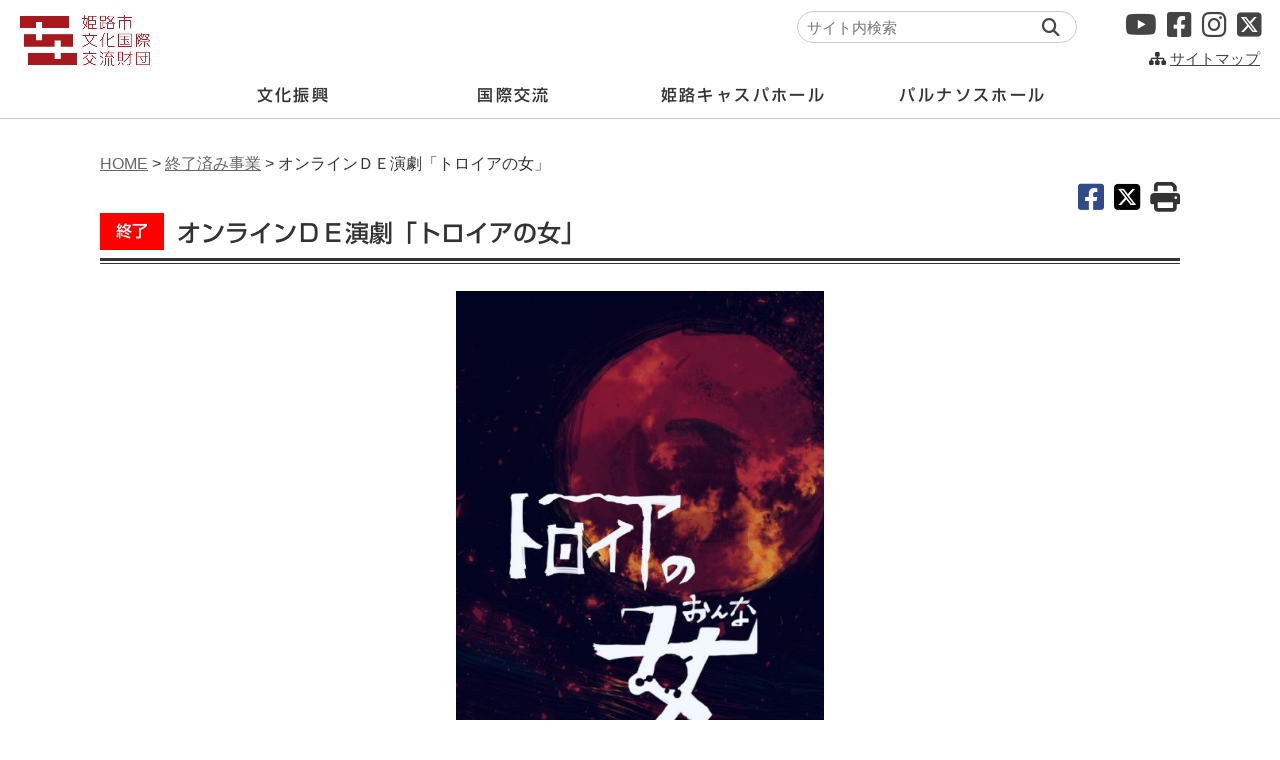

--- FILE ---
content_type: text/html; charset=UTF-8
request_url: https://himeji-culture.jp/hall_event/2652
body_size: 43417
content:
<!DOCTYPE html>
<html lang="ja">
  <head>
<!-- Google Tag Manager -->
<script>(function(w,d,s,l,i){w[l]=w[l]||[];w[l].push({'gtm.start':
new Date().getTime(),event:'gtm.js'});var f=d.getElementsByTagName(s)[0],
j=d.createElement(s),dl=l!='dataLayer'?'&l='+l:'';j.async=true;j.src=
'https://www.googletagmanager.com/gtm.js?id='+i+dl;f.parentNode.insertBefore(j,f);
})(window,document,'script','dataLayer','GTM-MGVCHSKT');</script>
<!-- End Google Tag Manager -->



<!-- Global site tag (gtag.js) - Google Analytics -->
<script async src="https://www.googletagmanager.com/gtag/js?id=UA-171628458-1"></script>
<script>
  window.dataLayer = window.dataLayer || [];
  function gtag(){dataLayer.push(arguments);}
  gtag('js', new Date());

  gtag('config', 'UA-171628458-1');
</script>

<!-- Google tag (gtag.js) -->
<script async src="https://www.googletagmanager.com/gtag/js?id=G-LBGFP8RJMJ"></script>
<script>
  window.dataLayer = window.dataLayer || [];
  function gtag(){dataLayer.push(arguments);}
  gtag('js', new Date());

  gtag('config', 'G-LBGFP8RJMJ');
</script>



<link rel="shortcut icon" href="/favicon.ico">
<link rel="apple-touch-icon" href="/apple-touch-icon.png">
<link rel="icon" type="image/png" href="/android-chrome-256x256.png">

    <meta charset="utf-8">
    <meta http-equiv="X-UA-Compatible" content="IE=edge">
    <meta name="viewport" content="width=device-width, initial-scale=1">
    <meta name="format-detection" content="telephone=no">
    <meta name="description" content="姫路キャスパホールの指定管理業務及びパルナソスホールの管理業務を行い、様々な文化振興事業を行っています。また、書写の里・美術工芸館の展示やイベントの企画運営、イーグレ姫路国際交流センター内において国際交流事業を行っています。">



    <title>オンラインＤＥ演劇「トロイアの女」 | 公益財団法人 姫路市文化国際交流財団</title>
    <link href="https://himeji-culture.jp/wp/wp-content/themes/hci/css/drawer.css" rel="stylesheet">
    <link href="https://himeji-culture.jp/wp/wp-content/themes/hci/css/drawer.css" rel="stylesheet">
    <!--<link href="https://himeji-culture.jp/wp/wp-content/themes/hci/css/all.min.css" rel="stylesheet">-->
    <link href="https://himeji-culture.jp/wp/wp-content/themes/hci/css/reset.css" rel="stylesheet">
    <link href="https://himeji-culture.jp/wp/wp-content/themes/hci/css/common.css?20260127183721" rel="stylesheet">
    <link href="https://himeji-culture.jp/wp/wp-content/themes/hci/css/main.css?20260127183721" rel="stylesheet">
    <link href="https://himeji-culture.jp/wp/wp-content/themes/hci/css/add.css?20260127183721" rel="stylesheet">
    <link href="https://himeji-culture.jp/wp/wp-content/themes/hci/css/slick.css?20260127183721" rel="stylesheet">
    <link href="https://himeji-culture.jp/wp/wp-content/themes/hci/css/slick-theme.css?20260127183721" rel="stylesheet">

<link rel="stylesheet" href="https://himeji-culture.jp/wp/wp-content/themes/hci/css/print.css?20260127183721" media="print" />

<link href="https://use.fontawesome.com/releases/v6.4.2/css/all.css" rel="stylesheet">

<!-- jQuery読み込み -->
<script src="https://ajax.googleapis.com/ajax/libs/jquery/3.4.1/jquery.min.js"></script>

<!-- その他JS読み込み -->
<script src="https://himeji-culture.jp/wp/wp-content/themes/hci/js/text.js"></script>
<script src="https://himeji-culture.jp/wp/wp-content/themes/hci/js/bootstrap.min.js"></script>
<script src="https://himeji-culture.jp/wp/wp-content/themes/hci/js/slick.min.js"></script>
<script src="https://himeji-culture.jp/wp/wp-content/themes/hci/js/iscroll.js"></script>
<script src="https://himeji-culture.jp/wp/wp-content/themes/hci/js/drawer.min.js"></script>
<script src="https://himeji-culture.jp/wp/wp-content/themes/hci/js/jquery.matchHeight.js"></script>

<script>
$(function(){
$('.matchHeight').matchHeight();
});
</script>

<!-- TABキーでドロップダウン -->
<script>
$(function() {
var nav = $('.navi');
$('li', nav)
.on('mouseover focusin', function() {
$('ul', this).stop().slideDown('fast');
})
.on('mouseout focusout', function() {
$('ul', this).stop().slideUp('fast');
});
});
</script>

<!-- スライド -->
<script>
  $(function() {
    var $slider = $('.slider');
    $slider.slick({
    autoplay: true,
    autoplaySpeed: 8000,
    speed: 800,
    dots: true,
    arrows: false,
    centerMode: true,
    centerPadding: '22%',

responsive: [
   {
    breakpoint: 769, //767px以下のサイズに適用
    settings: {
      slidesToShow:1,
    centerPadding: '0',
    }
   }
 ]

    });
    $('.js-play').on('click', function() {
      $slider.slick('slickPlay');
    });
    $('.js-stop').on('click', function() {
      $slider.slick('slickPause');
    });
  });
</script>
<!-- スライド　再生ストップボタン -->
<script>
$(function(){
    $('.js-play').css('color','#000');
    $('.js-stop').css('color','#ccc');
  $('.js-stop').on('click', function() {
    $('.js-play').css('color','#ccc');
    $(this).css('color','#000');
  });
  $('.js-play').on('click', function() {
    $('.js-stop').css('color','#ccc');
    $(this).css('color','#000');
  });
});
</script>

<script type="text/javascript" src="//webfonts.sakura.ne.jp/js/sakura.js"></script>

<meta name='robots' content='max-image-preview:large' />
	<style>img:is([sizes="auto" i], [sizes^="auto," i]) { contain-intrinsic-size: 3000px 1500px }</style>
	<script type="text/javascript">
/* <![CDATA[ */
window._wpemojiSettings = {"baseUrl":"https:\/\/s.w.org\/images\/core\/emoji\/16.0.1\/72x72\/","ext":".png","svgUrl":"https:\/\/s.w.org\/images\/core\/emoji\/16.0.1\/svg\/","svgExt":".svg","source":{"concatemoji":"https:\/\/himeji-culture.jp\/wp\/wp-includes\/js\/wp-emoji-release.min.js?ver=6.8.3"}};
/*! This file is auto-generated */
!function(s,n){var o,i,e;function c(e){try{var t={supportTests:e,timestamp:(new Date).valueOf()};sessionStorage.setItem(o,JSON.stringify(t))}catch(e){}}function p(e,t,n){e.clearRect(0,0,e.canvas.width,e.canvas.height),e.fillText(t,0,0);var t=new Uint32Array(e.getImageData(0,0,e.canvas.width,e.canvas.height).data),a=(e.clearRect(0,0,e.canvas.width,e.canvas.height),e.fillText(n,0,0),new Uint32Array(e.getImageData(0,0,e.canvas.width,e.canvas.height).data));return t.every(function(e,t){return e===a[t]})}function u(e,t){e.clearRect(0,0,e.canvas.width,e.canvas.height),e.fillText(t,0,0);for(var n=e.getImageData(16,16,1,1),a=0;a<n.data.length;a++)if(0!==n.data[a])return!1;return!0}function f(e,t,n,a){switch(t){case"flag":return n(e,"\ud83c\udff3\ufe0f\u200d\u26a7\ufe0f","\ud83c\udff3\ufe0f\u200b\u26a7\ufe0f")?!1:!n(e,"\ud83c\udde8\ud83c\uddf6","\ud83c\udde8\u200b\ud83c\uddf6")&&!n(e,"\ud83c\udff4\udb40\udc67\udb40\udc62\udb40\udc65\udb40\udc6e\udb40\udc67\udb40\udc7f","\ud83c\udff4\u200b\udb40\udc67\u200b\udb40\udc62\u200b\udb40\udc65\u200b\udb40\udc6e\u200b\udb40\udc67\u200b\udb40\udc7f");case"emoji":return!a(e,"\ud83e\udedf")}return!1}function g(e,t,n,a){var r="undefined"!=typeof WorkerGlobalScope&&self instanceof WorkerGlobalScope?new OffscreenCanvas(300,150):s.createElement("canvas"),o=r.getContext("2d",{willReadFrequently:!0}),i=(o.textBaseline="top",o.font="600 32px Arial",{});return e.forEach(function(e){i[e]=t(o,e,n,a)}),i}function t(e){var t=s.createElement("script");t.src=e,t.defer=!0,s.head.appendChild(t)}"undefined"!=typeof Promise&&(o="wpEmojiSettingsSupports",i=["flag","emoji"],n.supports={everything:!0,everythingExceptFlag:!0},e=new Promise(function(e){s.addEventListener("DOMContentLoaded",e,{once:!0})}),new Promise(function(t){var n=function(){try{var e=JSON.parse(sessionStorage.getItem(o));if("object"==typeof e&&"number"==typeof e.timestamp&&(new Date).valueOf()<e.timestamp+604800&&"object"==typeof e.supportTests)return e.supportTests}catch(e){}return null}();if(!n){if("undefined"!=typeof Worker&&"undefined"!=typeof OffscreenCanvas&&"undefined"!=typeof URL&&URL.createObjectURL&&"undefined"!=typeof Blob)try{var e="postMessage("+g.toString()+"("+[JSON.stringify(i),f.toString(),p.toString(),u.toString()].join(",")+"));",a=new Blob([e],{type:"text/javascript"}),r=new Worker(URL.createObjectURL(a),{name:"wpTestEmojiSupports"});return void(r.onmessage=function(e){c(n=e.data),r.terminate(),t(n)})}catch(e){}c(n=g(i,f,p,u))}t(n)}).then(function(e){for(var t in e)n.supports[t]=e[t],n.supports.everything=n.supports.everything&&n.supports[t],"flag"!==t&&(n.supports.everythingExceptFlag=n.supports.everythingExceptFlag&&n.supports[t]);n.supports.everythingExceptFlag=n.supports.everythingExceptFlag&&!n.supports.flag,n.DOMReady=!1,n.readyCallback=function(){n.DOMReady=!0}}).then(function(){return e}).then(function(){var e;n.supports.everything||(n.readyCallback(),(e=n.source||{}).concatemoji?t(e.concatemoji):e.wpemoji&&e.twemoji&&(t(e.twemoji),t(e.wpemoji)))}))}((window,document),window._wpemojiSettings);
/* ]]> */
</script>
<style id='wp-emoji-styles-inline-css' type='text/css'>

	img.wp-smiley, img.emoji {
		display: inline !important;
		border: none !important;
		box-shadow: none !important;
		height: 1em !important;
		width: 1em !important;
		margin: 0 0.07em !important;
		vertical-align: -0.1em !important;
		background: none !important;
		padding: 0 !important;
	}
</style>
<style id='classic-theme-styles-inline-css' type='text/css'>
/*! This file is auto-generated */
.wp-block-button__link{color:#fff;background-color:#32373c;border-radius:9999px;box-shadow:none;text-decoration:none;padding:calc(.667em + 2px) calc(1.333em + 2px);font-size:1.125em}.wp-block-file__button{background:#32373c;color:#fff;text-decoration:none}
</style>
<style id='global-styles-inline-css' type='text/css'>
:root{--wp--preset--aspect-ratio--square: 1;--wp--preset--aspect-ratio--4-3: 4/3;--wp--preset--aspect-ratio--3-4: 3/4;--wp--preset--aspect-ratio--3-2: 3/2;--wp--preset--aspect-ratio--2-3: 2/3;--wp--preset--aspect-ratio--16-9: 16/9;--wp--preset--aspect-ratio--9-16: 9/16;--wp--preset--color--black: #000000;--wp--preset--color--cyan-bluish-gray: #abb8c3;--wp--preset--color--white: #ffffff;--wp--preset--color--pale-pink: #f78da7;--wp--preset--color--vivid-red: #cf2e2e;--wp--preset--color--luminous-vivid-orange: #ff6900;--wp--preset--color--luminous-vivid-amber: #fcb900;--wp--preset--color--light-green-cyan: #7bdcb5;--wp--preset--color--vivid-green-cyan: #00d084;--wp--preset--color--pale-cyan-blue: #8ed1fc;--wp--preset--color--vivid-cyan-blue: #0693e3;--wp--preset--color--vivid-purple: #9b51e0;--wp--preset--gradient--vivid-cyan-blue-to-vivid-purple: linear-gradient(135deg,rgba(6,147,227,1) 0%,rgb(155,81,224) 100%);--wp--preset--gradient--light-green-cyan-to-vivid-green-cyan: linear-gradient(135deg,rgb(122,220,180) 0%,rgb(0,208,130) 100%);--wp--preset--gradient--luminous-vivid-amber-to-luminous-vivid-orange: linear-gradient(135deg,rgba(252,185,0,1) 0%,rgba(255,105,0,1) 100%);--wp--preset--gradient--luminous-vivid-orange-to-vivid-red: linear-gradient(135deg,rgba(255,105,0,1) 0%,rgb(207,46,46) 100%);--wp--preset--gradient--very-light-gray-to-cyan-bluish-gray: linear-gradient(135deg,rgb(238,238,238) 0%,rgb(169,184,195) 100%);--wp--preset--gradient--cool-to-warm-spectrum: linear-gradient(135deg,rgb(74,234,220) 0%,rgb(151,120,209) 20%,rgb(207,42,186) 40%,rgb(238,44,130) 60%,rgb(251,105,98) 80%,rgb(254,248,76) 100%);--wp--preset--gradient--blush-light-purple: linear-gradient(135deg,rgb(255,206,236) 0%,rgb(152,150,240) 100%);--wp--preset--gradient--blush-bordeaux: linear-gradient(135deg,rgb(254,205,165) 0%,rgb(254,45,45) 50%,rgb(107,0,62) 100%);--wp--preset--gradient--luminous-dusk: linear-gradient(135deg,rgb(255,203,112) 0%,rgb(199,81,192) 50%,rgb(65,88,208) 100%);--wp--preset--gradient--pale-ocean: linear-gradient(135deg,rgb(255,245,203) 0%,rgb(182,227,212) 50%,rgb(51,167,181) 100%);--wp--preset--gradient--electric-grass: linear-gradient(135deg,rgb(202,248,128) 0%,rgb(113,206,126) 100%);--wp--preset--gradient--midnight: linear-gradient(135deg,rgb(2,3,129) 0%,rgb(40,116,252) 100%);--wp--preset--font-size--small: 13px;--wp--preset--font-size--medium: 20px;--wp--preset--font-size--large: 36px;--wp--preset--font-size--x-large: 42px;--wp--preset--spacing--20: 0.44rem;--wp--preset--spacing--30: 0.67rem;--wp--preset--spacing--40: 1rem;--wp--preset--spacing--50: 1.5rem;--wp--preset--spacing--60: 2.25rem;--wp--preset--spacing--70: 3.38rem;--wp--preset--spacing--80: 5.06rem;--wp--preset--shadow--natural: 6px 6px 9px rgba(0, 0, 0, 0.2);--wp--preset--shadow--deep: 12px 12px 50px rgba(0, 0, 0, 0.4);--wp--preset--shadow--sharp: 6px 6px 0px rgba(0, 0, 0, 0.2);--wp--preset--shadow--outlined: 6px 6px 0px -3px rgba(255, 255, 255, 1), 6px 6px rgba(0, 0, 0, 1);--wp--preset--shadow--crisp: 6px 6px 0px rgba(0, 0, 0, 1);}:where(.is-layout-flex){gap: 0.5em;}:where(.is-layout-grid){gap: 0.5em;}body .is-layout-flex{display: flex;}.is-layout-flex{flex-wrap: wrap;align-items: center;}.is-layout-flex > :is(*, div){margin: 0;}body .is-layout-grid{display: grid;}.is-layout-grid > :is(*, div){margin: 0;}:where(.wp-block-columns.is-layout-flex){gap: 2em;}:where(.wp-block-columns.is-layout-grid){gap: 2em;}:where(.wp-block-post-template.is-layout-flex){gap: 1.25em;}:where(.wp-block-post-template.is-layout-grid){gap: 1.25em;}.has-black-color{color: var(--wp--preset--color--black) !important;}.has-cyan-bluish-gray-color{color: var(--wp--preset--color--cyan-bluish-gray) !important;}.has-white-color{color: var(--wp--preset--color--white) !important;}.has-pale-pink-color{color: var(--wp--preset--color--pale-pink) !important;}.has-vivid-red-color{color: var(--wp--preset--color--vivid-red) !important;}.has-luminous-vivid-orange-color{color: var(--wp--preset--color--luminous-vivid-orange) !important;}.has-luminous-vivid-amber-color{color: var(--wp--preset--color--luminous-vivid-amber) !important;}.has-light-green-cyan-color{color: var(--wp--preset--color--light-green-cyan) !important;}.has-vivid-green-cyan-color{color: var(--wp--preset--color--vivid-green-cyan) !important;}.has-pale-cyan-blue-color{color: var(--wp--preset--color--pale-cyan-blue) !important;}.has-vivid-cyan-blue-color{color: var(--wp--preset--color--vivid-cyan-blue) !important;}.has-vivid-purple-color{color: var(--wp--preset--color--vivid-purple) !important;}.has-black-background-color{background-color: var(--wp--preset--color--black) !important;}.has-cyan-bluish-gray-background-color{background-color: var(--wp--preset--color--cyan-bluish-gray) !important;}.has-white-background-color{background-color: var(--wp--preset--color--white) !important;}.has-pale-pink-background-color{background-color: var(--wp--preset--color--pale-pink) !important;}.has-vivid-red-background-color{background-color: var(--wp--preset--color--vivid-red) !important;}.has-luminous-vivid-orange-background-color{background-color: var(--wp--preset--color--luminous-vivid-orange) !important;}.has-luminous-vivid-amber-background-color{background-color: var(--wp--preset--color--luminous-vivid-amber) !important;}.has-light-green-cyan-background-color{background-color: var(--wp--preset--color--light-green-cyan) !important;}.has-vivid-green-cyan-background-color{background-color: var(--wp--preset--color--vivid-green-cyan) !important;}.has-pale-cyan-blue-background-color{background-color: var(--wp--preset--color--pale-cyan-blue) !important;}.has-vivid-cyan-blue-background-color{background-color: var(--wp--preset--color--vivid-cyan-blue) !important;}.has-vivid-purple-background-color{background-color: var(--wp--preset--color--vivid-purple) !important;}.has-black-border-color{border-color: var(--wp--preset--color--black) !important;}.has-cyan-bluish-gray-border-color{border-color: var(--wp--preset--color--cyan-bluish-gray) !important;}.has-white-border-color{border-color: var(--wp--preset--color--white) !important;}.has-pale-pink-border-color{border-color: var(--wp--preset--color--pale-pink) !important;}.has-vivid-red-border-color{border-color: var(--wp--preset--color--vivid-red) !important;}.has-luminous-vivid-orange-border-color{border-color: var(--wp--preset--color--luminous-vivid-orange) !important;}.has-luminous-vivid-amber-border-color{border-color: var(--wp--preset--color--luminous-vivid-amber) !important;}.has-light-green-cyan-border-color{border-color: var(--wp--preset--color--light-green-cyan) !important;}.has-vivid-green-cyan-border-color{border-color: var(--wp--preset--color--vivid-green-cyan) !important;}.has-pale-cyan-blue-border-color{border-color: var(--wp--preset--color--pale-cyan-blue) !important;}.has-vivid-cyan-blue-border-color{border-color: var(--wp--preset--color--vivid-cyan-blue) !important;}.has-vivid-purple-border-color{border-color: var(--wp--preset--color--vivid-purple) !important;}.has-vivid-cyan-blue-to-vivid-purple-gradient-background{background: var(--wp--preset--gradient--vivid-cyan-blue-to-vivid-purple) !important;}.has-light-green-cyan-to-vivid-green-cyan-gradient-background{background: var(--wp--preset--gradient--light-green-cyan-to-vivid-green-cyan) !important;}.has-luminous-vivid-amber-to-luminous-vivid-orange-gradient-background{background: var(--wp--preset--gradient--luminous-vivid-amber-to-luminous-vivid-orange) !important;}.has-luminous-vivid-orange-to-vivid-red-gradient-background{background: var(--wp--preset--gradient--luminous-vivid-orange-to-vivid-red) !important;}.has-very-light-gray-to-cyan-bluish-gray-gradient-background{background: var(--wp--preset--gradient--very-light-gray-to-cyan-bluish-gray) !important;}.has-cool-to-warm-spectrum-gradient-background{background: var(--wp--preset--gradient--cool-to-warm-spectrum) !important;}.has-blush-light-purple-gradient-background{background: var(--wp--preset--gradient--blush-light-purple) !important;}.has-blush-bordeaux-gradient-background{background: var(--wp--preset--gradient--blush-bordeaux) !important;}.has-luminous-dusk-gradient-background{background: var(--wp--preset--gradient--luminous-dusk) !important;}.has-pale-ocean-gradient-background{background: var(--wp--preset--gradient--pale-ocean) !important;}.has-electric-grass-gradient-background{background: var(--wp--preset--gradient--electric-grass) !important;}.has-midnight-gradient-background{background: var(--wp--preset--gradient--midnight) !important;}.has-small-font-size{font-size: var(--wp--preset--font-size--small) !important;}.has-medium-font-size{font-size: var(--wp--preset--font-size--medium) !important;}.has-large-font-size{font-size: var(--wp--preset--font-size--large) !important;}.has-x-large-font-size{font-size: var(--wp--preset--font-size--x-large) !important;}
:where(.wp-block-post-template.is-layout-flex){gap: 1.25em;}:where(.wp-block-post-template.is-layout-grid){gap: 1.25em;}
:where(.wp-block-columns.is-layout-flex){gap: 2em;}:where(.wp-block-columns.is-layout-grid){gap: 2em;}
:root :where(.wp-block-pullquote){font-size: 1.5em;line-height: 1.6;}
</style>
<link rel='stylesheet' id='fancybox-css' href='https://himeji-culture.jp/wp/wp-content/plugins/easy-fancybox/fancybox/1.5.4/jquery.fancybox.min.css?ver=6.8.3' type='text/css' media='screen' />
<link rel='stylesheet' id='wp-pagenavi-css' href='https://himeji-culture.jp/wp/wp-content/plugins/wp-pagenavi/pagenavi-css.css?ver=2.70' type='text/css' media='all' />
<script type="text/javascript" src="https://himeji-culture.jp/wp/wp-includes/js/jquery/jquery.min.js?ver=3.7.1" id="jquery-core-js"></script>
<script type="text/javascript" src="https://himeji-culture.jp/wp/wp-includes/js/jquery/jquery-migrate.min.js?ver=3.4.1" id="jquery-migrate-js"></script>
<link rel="https://api.w.org/" href="https://himeji-culture.jp/wp-json/" /><link rel="alternate" title="JSON" type="application/json" href="https://himeji-culture.jp/wp-json/wp/v2/hall_event/2652" /><link rel="EditURI" type="application/rsd+xml" title="RSD" href="https://himeji-culture.jp/wp/xmlrpc.php?rsd" />
<meta name="generator" content="WordPress 6.8.3" />
<link rel="canonical" href="https://himeji-culture.jp/hall_event/2652" />
<link rel='shortlink' href='https://himeji-culture.jp/?p=2652' />
<link rel="alternate" title="oEmbed (JSON)" type="application/json+oembed" href="https://himeji-culture.jp/wp-json/oembed/1.0/embed?url=https%3A%2F%2Fhimeji-culture.jp%2Fhall_event%2F2652" />
<link rel="alternate" title="oEmbed (XML)" type="text/xml+oembed" href="https://himeji-culture.jp/wp-json/oembed/1.0/embed?url=https%3A%2F%2Fhimeji-culture.jp%2Fhall_event%2F2652&#038;format=xml" />
<meta name="generator" content="Elementor 3.30.3; features: additional_custom_breakpoints; settings: css_print_method-external, google_font-enabled, font_display-auto">
			<style>
				.e-con.e-parent:nth-of-type(n+4):not(.e-lazyloaded):not(.e-no-lazyload),
				.e-con.e-parent:nth-of-type(n+4):not(.e-lazyloaded):not(.e-no-lazyload) * {
					background-image: none !important;
				}
				@media screen and (max-height: 1024px) {
					.e-con.e-parent:nth-of-type(n+3):not(.e-lazyloaded):not(.e-no-lazyload),
					.e-con.e-parent:nth-of-type(n+3):not(.e-lazyloaded):not(.e-no-lazyload) * {
						background-image: none !important;
					}
				}
				@media screen and (max-height: 640px) {
					.e-con.e-parent:nth-of-type(n+2):not(.e-lazyloaded):not(.e-no-lazyload),
					.e-con.e-parent:nth-of-type(n+2):not(.e-lazyloaded):not(.e-no-lazyload) * {
						background-image: none !important;
					}
				}
			</style>
			</head>

<body class="drawer drawer--top" id="head-top">

<!-- Google Tag Manager (noscript) -->
<noscript><iframe src="https://www.googletagmanager.com/ns.html?id=GTM-MGVCHSKT"
height="0" width="0" style="display:none;visibility:hidden"></iframe></noscript>
<!-- End Google Tag Manager (noscript) -->

<header>


<div id="head-in">

<h1><a href="https://himeji-culture.jp/"><img src="https://himeji-culture.jp/wp/wp-content/themes/hci/img/head_logo.png" alt="姫路市文化国際交流財団" class="hv-img"></a></h1>

<!-- 本文へ移動リンク -->
<div id="nav-skiplink" class="f-type02"><a href="#contents">本文へ移動</a></div>

<!-- 検索窓 -->
<div class="search-box">
<form method="get" class="searchform" action="https://himeji-culture.jp/">
<input type="text" placeholder="サイト内検索" name="s" class="searchfield" value="" />
<input type="submit" value="" alt="検索" title="検索" class="searchsubmit">
</form>
</div>

<script src="https://himeji-culture.jp/wp/wp-content/themes/hci/js/jquery.cookie.js"></script>

<!--
<div class="head-kakudai">
<div class="mb10">
<p>文字の大きさ</p>
<span id="FontSizeM" class="btn-m btn-layout">標準</span><span id="FontSizeL" class="btn-m btn-layout">拡大</span>
</div>
</div>
-->

<div class="head-sitemap tar"><i class="fas fa-sitemap"></i> <a href="https://himeji-culture.jp/sitemap">サイトマップ</a></div>

<!-- SNS -->
<div class="head-sns">
<a href="https://www.youtube.com/channel/UC0lYq0Q2lHVSiZ-UqwgonDQ" target="_blank"><i class="fab fa-youtube" role="img" aria-label= "姫路市文化国際交流財団YouTube"></i></a><a href="https://www.facebook.com/%E5%A7%AB%E8%B7%AF%E5%B8%82%E6%96%87%E5%8C%96%E3%82%BB%E3%83%B3%E3%82%BF%E3%83%BC-353492948039231/" target="_blank"><i class="fab fa-facebook-square" role="img" aria-label= "姫路市文化国際交流財団facebook"></i></a><a href="https://www.instagram.com/himejibunkaseisaku/" target="_blank"><i class="fab fa-instagram" role="img" aria-label= "姫路市文化国際交流財団インスタグラム"></i></a><a href="https://twitter.com/himejibunka" target="_blank"><i class="fab fa-square-x-twitter" role="img" aria-label= "姫路市文化国際交流財団 X"></i></a>
</div>


<!-- PC用メニュー -->
<nav class="main-navi" role="navigation">
<div class="navi-wrap">
<ul class="navi cf cr01 shingo02">
<li class="navi01">
<a href="https://himeji-culture.jp/">文化振興</a>
</li><li class="navi02">
<a href="https://www.himeji-iec.or.jp" target="_blank">国際交流</a></li><li class="navi03">
<a href="http://caspahall.himeji-culture.jp/" target="_blank">姫路キャスパホール</a></li><li class="navi04">
<a href="http://parnassushall.himeji-culture.jp/" target="_blank">パルナソスホール</a></li>
</ul>
</div>
</nav>
<!-- PC用メニュー end -->

</div><!-- head-in_end -->
</header>

<div id="wrap" class="switch">
<div id="contents">
<div class="pk">
<a href="https://himeji-culture.jp/">HOME</a> &gt;
 <!--条件分岐 ターム-->
<a href="https://himeji-culture.jp/pickup/finished">終了済み事業</a>  &gt; 
オンラインＤＥ演劇「トロイアの女」</div>

<div class="btn-box container01 c-type05">
  <a class="sns_facebook" href="http://www.facebook.com/share.php?u=https://himeji-culture.jp/hall_event/2652" target="_blank" rel="nofollow noopener">
    <i class="fab fa-facebook-square" aria-label="Facebookでシェアする"></i>
  </a>

  <a class="sns_twitter" href="https://twitter.com/share?url=https://himeji-culture.jp/hall_event/2652&text=オンラインＤＥ演劇「トロイアの女」" target="_blank" rel="nofollow noopener">
    <i class="fab fa-square-x-twitter" aria-label="X（旧Twitter）でシェアする"></i>
  </a>

<a href="#" onclick="window.print();return false;" class="page_print">
<i class="fa fa-print tooltip" aria-label="ページを印刷する"><span class="description_top">ページを印刷する</span></i>
</a>


</div>



<h2 class="h-type01 shingo">

<span class='finished-ic'>終了</span>
オンラインＤＥ演劇「トロイアの女」</h2>


<div class="pt15 pb50">
<div class="wrap-hall-event cf">

<div class="hall-event-img">
<img src="https://himeji-culture.jp/wp/wp-content/uploads/2020/07/2020-onlineengeki-toroia-500x706.jpg" class="w100" alt="オンラインＤＥ演劇「トロイアの女」">
</div>


<div class="hall-event-info">
<div class="tsuiki box01 bdr-type01 detail-info"><h6 class="type-h6">企画について</h6>
<div class="mb40">
<p>新型コロナウィルス感染症感染拡大防止に努めながら、今、全国の劇場が新たなチャレンジを始めています。私たちには、何ができるだろう？？<br />
そう考えていたとき、３月に上演する予定だった、『トロイアの女』をオンラインでやれないか？という話になりました。</p>
<p>３月に中止になった公演は現役高校生が参加するものでした。年度が替わり、卒業や進級で各々の環境が変わっていること、またネットワーク環境の事情もそれぞれ違う。全く同じメンバーでは創ることができない。じゃあ出られないメンバーの気持ちは・・・？<br />
けれど、ここで諦めてしまったら、新型コロナウィルス感染症がこのまま収まらなかったら、何もかも止まってしまうのではないか・・・</p>
<p> </p>
<p>関係者で話し合い、今後の新たな『鑑賞』『参加』機会の一つの形を見つけていく中で、チャレンジしてみようということになりました。<br />
参加者を募ると、３月に中止になった『トロイアの女』までの”高校生による演劇公演”卒業生と制作を含めて１９名が集まりました。</p>
<p> </p>
<p>現在７月中旬の配信を目指して編集作業を行っています。<br />
どんな作品が出来上がるのか、お楽しみに・・・！</p>
<p> </p>
<p>最後に・・・今回の配信企画につきまして、快く作品の使用をお許しくださいました、翻訳者である松平千秋様のご家族様、ご対応くださいました筑摩書房様に心より感謝を申し上げます。（担当者）</p>
</div>
<h6 class="type-h6">作品</h6>
<div class="mb40">
<p>「トロイアの女」</p>
<ul>
<li>原作：エウリピデス</li>
<li>翻訳：松平千秋（『ギリシア悲劇Ⅲ エウリピデス(上)』ちくま文庫）</li>
</ul>
</div>
<h6 class="type-h6">構成台本・演出</h6>
<p>笹部博司（<a href="https://ml-geki.com/" target="_blank" rel="noopener">株式会社メジャーリーグ</a>）</p>
<h6></h6>
<p> </p>
<h6 class="type-h6">音楽</h6>
<div class="mb40">
<p>鈴木あゆこ</p>
<p>岡本由加子</p>
</div>
<h6 class="type-h6">参加者</h6>
<div class="mb40">
<p>相川明音、浅田寛迪、荒兼知士、大辻芽衣、尾橋春香、齋田のどか、佐野芹奈、園田さくら、巽香連、田中小町、谷栞那、田渕精菜、中井琴音、中山愛、葉山あかり、藤井陽菜、深井希実果、松本和花、山﨑ひなた（50音順）</p>
</div>
<h6 class="type-h6">配信について</h6>
<div class="mb40">
<p>YouTubeで2020年9月10日から配信開始！</p>
<p> </p>
<p><strong>オンラインDE演劇「トロイアの女」その１</strong></p>
<div class="youtube">
<iframe title="オンラインDE演劇「トロイアの女」その１" src="https://www.youtube.com/embed/bhlYnd_hwmo?feature=oembed&#038;wmode=opaque" width="500" height="281" frameborder="0" allowfullscreen="allowfullscreen" data-mce-fragment="1"></iframe>
</div>
<p> </p>
<p><strong>オンラインDE演劇「トロイアの女」その２</strong></p>
<div class="youtube">
<iframe title="オンラインDE演劇「トロイアの女」その２" src="https://www.youtube.com/embed/xeUzTUrhrlM?feature=oembed&#038;wmode=opaque" width="500" height="281" frameborder="0" allowfullscreen="allowfullscreen" data-mce-fragment="1"></iframe>
</div>
<p> </p>
<p><strong>オンラインDE演劇「トロイアの女」その３</strong></p>
<div class="youtube">
<iframe title="オンラインDE演劇「トロイアの女」その３" src="https://www.youtube.com/embed/QufDSgDLRpY?feature=oembed&#038;wmode=opaque" width="500" height="281" frameborder="0" allowfullscreen="allowfullscreen" data-mce-fragment="1"></iframe>
</div>
<p> </p>
<p><strong>オンラインDE演劇「トロイアの女」その４</strong></p>
<div class="youtube">
<iframe title="オンラインDE演劇「トロイアの女」その４" src="https://www.youtube.com/embed/YgQvvucQSrM?feature=oembed&#038;wmode=opaque" width="500" height="281" frameborder="0" allowfullscreen="allowfullscreen" data-mce-fragment="1"></iframe>
</div>
<p> </p>
</div>
</div>

<!--
<div class="box01 bdr-type01">
<h3 class="hall-event-ttl shingo">会場</h3>
<div class="nichiji02 detail-info">
<p>その他</p></div>
</div>
-->

<div class="box01 bdr-type01">
<h3 class="hall-event-ttl shingo">会場</h3>
<div class="nichiji02 detail-info">

<p>
その他</p>
<!--
<p>その他</p>
-->
</div>
</div>









<div class="box01">
<h3 class="hall-event-ttl">お問い合わせ先</h3>
<div class="nichiji02 detail-info">
<p><a href="https://caspahall.himeji-culture.jp/">姫路キャスパホール</a></p>
<div class="mb10">TEL. <span class="tel">079-284-5806</span></div>
</div>
</div>
</div><!-- wrap-hall-event -->
</div>





<!--
-->



</div><!-- article_end -->

<!--
<div class="tac-all mt70 mb70">
<a class="btn-type01 shingo" href="https://himeji-culture.jp/hall_event">催物一覧を見る</a>
</div>
-->

</div><!-- contents end -->
</div><!-- wrap end -->


<div class="in-box02 foot-div">
<!--
<ul class="foot-ban">
<li><a href="https://himeji-culture.jp/"><img src="https://himeji-culture.jp/wp/wp-content/themes/hci/img/foot_ban01.png" alt="賛助会員募集" class="w100"></a></li>
<li><a href="https://himeji-culture.jp/"><img src="https://himeji-culture.jp/wp/wp-content/themes/hci/img/foot_ban02.png" alt="お役立ちリンク" class="w100"></a></li>
<li><a href="https://himeji-culture.jp/"><img src="https://himeji-culture.jp/wp/wp-content/themes/hci/img/foot_ban03.png" alt="ボランティア募集" class="w100"></a></li>
</ul>
-->


</div><!-- in-box02 -->


<footer class="switch">
<div class="foot-wrap">

<ul class="foot-navi shingo">

<li><a href="https://himeji-culture.jp/sitepolicy">サイトポリシー</a></li><li>
<a href="https://himeji-culture.jp/privacy">プライバシーポリシー</a></li><li>
<a href="https://himeji-culture.jp/webaccessibility">ウェブアクセシビリティ方針</a></li><li>
<a href="https://himeji-culture.jp/management">SNS運用指針</a></li><li>
<a href="https://himeji-culture.jp/support">鑑賞サポート</a></li>
</ul>
</div>

<div class="foot-wrap foot-bdr">
<div class="in-box02">
<div class="foot-navi2nd-wrap">
<ul class="foot-navi2nd bdr-type02 ml20">
<li class="foot-li00"><a href="https://himeji-culture.jp/">文化振興</a></li>
<li class="foot-li01"><a href="https://himeji-culture.jp/hall_event">事業一覧</a></li>

<li class="foot-li01 mt10">市民参加型シリーズ</li>
<li class="foot-li04"><a href="https://himeji-culture.jp/juniororchestra">ジュニアオーケストラ</a></li>
<!--
<li class="foot-li04"><a href="https://himeji-culture.jp/school">キャスパシアタープロジェクト</a></li>
-->
<li class="foot-li04"><a href="https://himeji-culture.jp/kokoro">こころの祭 姫路</a></li>
<li class="foot-li04"><a href="https://himeji-culture.jp/volunteer">文化ボランティア</a></li>
<li class="foot-li04"><a href="https://himeji-culture.jp/tomonokai">姫路市文化国際交流財団 友の会</a></li>

<li class="foot-li01 mt10">文化活動支援</li>
<li class="foot-li04"><a href="https://himeji-culture.jp/jyosei">文化活動助成</a></li>
<li class="foot-li04"><a href="https://himeji-culture.jp/koen">文化・国際交流事業後援</a></li>
<li class="foot-li04"><a href="https://himeji-culture.jp/koryufes">文化交流フェスティバル</a></li>

</ul>


<ul class="foot-navi2nd bdr-type02">
<li class="foot-li01"><a href="https://www.city.himeji.lg.jp/kougei/" target="_blank">姫路市書写の里・美術工芸館</a></li>
<li class="foot-li01"><a href="https://www.himeji-iec.or.jp" target="_blank">国際交流</a></li>

<li class="foot-li01b mt20">管理施設</li>

<li><a href="http://caspahall.himeji-culture.jp" target="_blank">姫路キャスパホール</a></li>
<li><a href="http://parnassushall.himeji-culture.jp" target="_blank">パルナソスホール<br>（姫路市立姫路高等学校音楽ホール）</a></li>


<li class="foot-li01b mt20">出版</li>
<li><a href="https://himeji-culture.jp/himeji">文化情報姫路</a></li>
<li><a href="https://himeji-culture.jp/bancul">Bancul</a></li>

</ul>



<ul class="foot-navi2nd">
<li class="foot-li01"><a href="https://himeji-culture.jp/info">財団概要</a></li>
<li><a href="https://himeji-culture.jp/aisatsu">ごあいさつ</a></li>
<li><a href="https://himeji-culture.jp/zaidan">基本情報</a></li>
<li><a href="https://himeji-culture.jp/enkaku">沿革</a></li>
<li><a href="https://himeji-culture.jp/kokai">情報公開</a></li>
<li><a href="https://himeji-culture.jp/kifu">寄付</a></li>
<li><a href="https://himeji-culture.jp/saiyo">採用</a></li>
<li><a href="https://himeji-culture.jp/press">プレスリリース</a></li>
<!--
<li class="foot-li01 mt20"><a href="https://himeji-culture.jp/tomonokai">姫路市文化国際交流財団  友の会</a></li>
-->
</ul>
</div>
</div>
</div><!-- foot-wrap end -->



<div class="foot-wrap foot-bdr">
<div class="foot-in in-box06">
<div class="foot-logo">
<img src="https://himeji-culture.jp/wp/wp-content/themes/hci/img/foot_logo.png" alt="姫路市文化国際交流財団"></div>
<div class="foot-address">
<div class="address01">
<p class="mb5">〒670-0836<br>
兵庫県姫路市神屋町143番地2<br>
アクリエひめじ（姫路市文化コンベンションセンター）内</p>
</div>
<div class="address02">
<p><a class="contact-btn01 shingo" href="https://himeji-culture.jp/web_contact"><i class="fas fa-envelope"></i> お問い合わせ</a></p>
</div>
</div>

</div><!-- foot-in -->
</div><!-- foot-wrap -->

<p class="foot-cr">Copyright © 公益財団法人姫路市文化国際交流財団 All Rights Reserved.</p>
</footer>



<script type="speculationrules">
{"prefetch":[{"source":"document","where":{"and":[{"href_matches":"\/*"},{"not":{"href_matches":["\/wp\/wp-*.php","\/wp\/wp-admin\/*","\/wp\/wp-content\/uploads\/*","\/wp\/wp-content\/*","\/wp\/wp-content\/plugins\/*","\/wp\/wp-content\/themes\/hci\/*","\/*\\?(.+)"]}},{"not":{"selector_matches":"a[rel~=\"nofollow\"]"}},{"not":{"selector_matches":".no-prefetch, .no-prefetch a"}}]},"eagerness":"conservative"}]}
</script>
			<script>
				const lazyloadRunObserver = () => {
					const lazyloadBackgrounds = document.querySelectorAll( `.e-con.e-parent:not(.e-lazyloaded)` );
					const lazyloadBackgroundObserver = new IntersectionObserver( ( entries ) => {
						entries.forEach( ( entry ) => {
							if ( entry.isIntersecting ) {
								let lazyloadBackground = entry.target;
								if( lazyloadBackground ) {
									lazyloadBackground.classList.add( 'e-lazyloaded' );
								}
								lazyloadBackgroundObserver.unobserve( entry.target );
							}
						});
					}, { rootMargin: '200px 0px 200px 0px' } );
					lazyloadBackgrounds.forEach( ( lazyloadBackground ) => {
						lazyloadBackgroundObserver.observe( lazyloadBackground );
					} );
				};
				const events = [
					'DOMContentLoaded',
					'elementor/lazyload/observe',
				];
				events.forEach( ( event ) => {
					document.addEventListener( event, lazyloadRunObserver );
				} );
			</script>
			<script type="text/javascript" src="https://himeji-culture.jp/wp/wp-content/plugins/easy-fancybox/vendor/purify.min.js?ver=6.8.3" id="fancybox-purify-js"></script>
<script type="text/javascript" id="jquery-fancybox-js-extra">
/* <![CDATA[ */
var efb_i18n = {"close":"Close","next":"Next","prev":"Previous","startSlideshow":"Start slideshow","toggleSize":"Toggle size"};
/* ]]> */
</script>
<script type="text/javascript" src="https://himeji-culture.jp/wp/wp-content/plugins/easy-fancybox/fancybox/1.5.4/jquery.fancybox.min.js?ver=6.8.3" id="jquery-fancybox-js"></script>
<script type="text/javascript" id="jquery-fancybox-js-after">
/* <![CDATA[ */
var fb_timeout, fb_opts={'autoScale':true,'showCloseButton':true,'margin':20,'pixelRatio':'false','padding':2,'centerOnScroll':false,'enableEscapeButton':true,'overlayShow':true,'hideOnOverlayClick':true,'overlayColor':'#111','overlayOpacity':0.7,'minVpHeight':320,'disableCoreLightbox':'true','enableBlockControls':'true','fancybox_openBlockControls':'true' };
if(typeof easy_fancybox_handler==='undefined'){
var easy_fancybox_handler=function(){
jQuery([".nolightbox","a.wp-block-file__button","a.pin-it-button","a[href*='pinterest.com\/pin\/create']","a[href*='facebook.com\/share']","a[href*='twitter.com\/share']"].join(',')).addClass('nofancybox');
jQuery('a.fancybox-close').on('click',function(e){e.preventDefault();jQuery.fancybox.close()});
/* IMG */
						var unlinkedImageBlocks=jQuery(".wp-block-image > img:not(.nofancybox,figure.nofancybox>img)");
						unlinkedImageBlocks.wrap(function() {
							var href = jQuery( this ).attr( "src" );
							return "<a href='" + href + "'></a>";
						});
var fb_IMG_select=jQuery('a[href*=".jpg" i]:not(.nofancybox,li.nofancybox>a,figure.nofancybox>a),area[href*=".jpg" i]:not(.nofancybox),a[href*=".jpeg" i]:not(.nofancybox,li.nofancybox>a,figure.nofancybox>a),area[href*=".jpeg" i]:not(.nofancybox),a[href*=".png" i]:not(.nofancybox,li.nofancybox>a,figure.nofancybox>a),area[href*=".png" i]:not(.nofancybox),a[href*=".webp" i]:not(.nofancybox,li.nofancybox>a,figure.nofancybox>a),area[href*=".webp" i]:not(.nofancybox)');
fb_IMG_select.addClass('fancybox image');
var fb_IMG_sections=jQuery('.gallery,.wp-block-gallery,.tiled-gallery,.wp-block-jetpack-tiled-gallery,.ngg-galleryoverview,.ngg-imagebrowser,.nextgen_pro_blog_gallery,.nextgen_pro_film,.nextgen_pro_horizontal_filmstrip,.ngg-pro-masonry-wrapper,.ngg-pro-mosaic-container,.nextgen_pro_sidescroll,.nextgen_pro_slideshow,.nextgen_pro_thumbnail_grid,.tiled-gallery');
fb_IMG_sections.each(function(){jQuery(this).find(fb_IMG_select).attr('rel','gallery-'+fb_IMG_sections.index(this));});
jQuery('a.fancybox,area.fancybox,.fancybox>a').each(function(){jQuery(this).fancybox(jQuery.extend(true,{},fb_opts,{'transition':'elastic','easingIn':'easeOutBack','easingOut':'easeInBack','opacity':false,'hideOnContentClick':false,'titleShow':false,'titlePosition':'over','titleFromAlt':false,'showNavArrows':true,'enableKeyboardNav':true,'cyclic':false,'mouseWheel':'false'}))});
};};
jQuery(easy_fancybox_handler);jQuery(document).on('post-load',easy_fancybox_handler);
/* ]]> */
</script>
<!-- ページトップへ戻る -->
<div id="pagetop">
<a href="#head-top" class="smooth">▲</a>
</div>
<script src="https://himeji-culture.jp/wp/wp-content/themes/hci/js/jquery.smoothScroll.js"></script>
<script src="https://himeji-culture.jp/wp/wp-content/themes/hci/js/scroll.js"></script>
<!-- ページトップへ戻る_end -->

<script>
  var movefun = function( event ){
    event.preventDefault();}

  $(document).ready(function() {
// ドロワーナビが開いたとき
    $('.drawer').drawer();
    $('.drawer').on('drawer.opened', function(){
// スクロール停止の処理
      window.addEventListener( 'touchmove' , movefun , { passive: false } );
    });
// ドロワーナビが閉じたとき
    $('.drawer').on('drawer.closed', function(){
// スクロール停止することを停止する処理
      window.removeEventListener( 'touchmove' , movefun, { passive: false } );
    });
  });
</script>

<!-- 電話自動リンク -->
<script>
if (navigator.userAgent.match(/(iPhone|Android)/)) {
  $(function() {
    $('.tel').each(function() {
      var str = $(this).html();
      if ($(this).children().is('img')) {
        $(this).html($('<a>').attr('href', 'tel:' + $(this).children().attr('alt').replace(/-/g, '')).append(str + '</a>'));
      } else {
        $(this).html($('<a>').attr('href', 'tel:' + $(this).text().replace(/-/g, '')).append(str + '</a>'));
      }
    });
  });
}
</script>

<!-- ページ内リンクずれ -->
<script>
jQuery(function(){
	var headerHight = 200;
   jQuery('a[href^=#]').click(function() {
	  var speed = 400;
	  var href= jQuery(this).attr("href");
	  var target = jQuery(href == "#p" || href == "" ? 'html' : href);
	  var position = target.offset().top-headerHight;
	  jQuery('body,html').animate({scrollTop:position}, speed, 'swing');
	  return false;
   });
});
</script>



<!-- 表示件数ボタン -->
<script>
$(function(){
	//分割したい個数を入力
	var division = 6;
	//要素の数を数える
	var divlength = $('.pickup-list li').length;
	//分割数で割る
	dlsizePerResult = divlength / division;
	//分割数 刻みで後ろにmorelinkを追加する
	for(i=1;i<=dlsizePerResult;i++){
		$('.pickup-list li').eq(division*i-1)
                .after('<span class="morelink link'+i+'">もっと見る</span>');
	}
	//最初のli（分割数）と、morelinkを残して他を非表示
	$('.pickup-list li,.morelink').hide();
	for(j=0;j<division;j++){
		$('.pickup-list li').eq(j).show();
	}
	$('.morelink.link1').show();
	
	//morelinkにクリック時の動作
	$('.morelink').click(function(){
		//何個目のmorelinkがクリックされたかをカウント
		index = $(this).index('.morelink');
		//(クリックされたindex +2) * 分割数 = 表示数
		for(k=0;k<(index+2)*division;k++){
			$('.pickup-list li').eq(k).fadeIn();
		}
		//一旦全てのmorelink削除
		$('.morelink').hide();
		//次のmorelink(index+1)を表示
		$('.morelink').eq(index+1).show();
	});
});
</script>

</body>
</html>

--- FILE ---
content_type: text/css
request_url: https://himeji-culture.jp/wp/wp-content/themes/hci/css/reset.css
body_size: 1434
content:
/**
* YUI 3.5.0 - reset.css (http://developer.yahoo.com/yui/3/cssreset/)
* http://cssreset.com
* Copyright 2012 Yahoo! Inc. All rights reserved.
* http://yuilibrary.com/license/
*/
/*
TODO will need to remove settings on HTML since we can't namespace it.
TODO with the prefix, should I group by selector or property for weight savings?
*/
html{
color:#000;
background:#FFF;
}
/*
TODO remove settings on BODY since we can't namespace it.
*/
/*
TODO test putting a class on HEAD.
- Fails on FF.
*/
body,
div,
dl,
dt,
dd,
ul,
ol,
li,
h1,
h2,
h3,
h4,
h5,
h6,
pre,
code,
form,
fieldset,
legend,
input,
textarea,
p,
blockquote,
th,
td {
margin:0;
padding:0;
}
table {
border-collapse:collapse;
border-spacing:0;
}
fieldset,
img {
border:0;
}
/*
TODO think about hanlding inheritence differently, maybe letting IE6 fail a bit...
*/
address,
caption,
cite,
code,
dfn,
em,
strong,
th,
var {
font-style:normal;
font-weight:normal;
}
ol,
ul {
list-style:none;
}
caption,
th {
text-align:left;
}
h1,
h2,
h3,
h4,
h5,
h6 {
font-size:100%;
font-weight:normal;
}
q:before,
q:after {
content:'';
}
abbr,
acronym {
border:0;
font-variant:normal;
}
/* to preserve line-height and selector appearance */
sup {
vertical-align:text-top;
}
sub {
vertical-align:text-bottom;
}
input,
textarea,
select {
font-family:inherit;
/* font-size:inherit; */
font-weight:inherit;
input,
textarea,
select {
*font-size:100%;
}
/*because legend doesn't inherit in IE */
legend {
color:#000;
}
/* YUI CSS Detection Stamp */
#yui3-css-stamp.cssreset { display: none; }

--- FILE ---
content_type: text/css
request_url: https://himeji-culture.jp/wp/wp-content/themes/hci/css/common.css?20260127183721
body_size: 9758
content:
@charset "utf-8";

/*
-----------------------------------------------
▼基本デザイン 2018.4
----------------------------------------------- */

* {
box-sizing:border-box;
margin:0;
padding:0;
border:0;
font-style:normal;
word-break:normal;
word-wrap:break-word;
}


/* body {
font-family: -apple-system, BlinkMacSystemFont, "Helvetica Neue", YuGothic, "ヒラギノ角ゴ ProN W3", Hiragino Kaku Gothic ProN, Arial, "メイリオ", Meiryo, sans-serif;
}
_:lang(x)::-ms-backdrop, body {
    font-family: "メイリオ", Meiryo, sans-serif;
    } */

body {
font-family:"Hiragino Kaku Gothic ProN",Meiryo,sans-serif;
}

body {
-webkit-text-size-adjust:100%;
line-height:1.5;
color:#333;
-webkit-font-smoothing:subpixel-antialiased;
}

html {font-size: 62.5%; /* ベースを10pxに指定 */}
body {
  font-size: 1.0em;
}

/* .en{font-family: 'Lora', serif;}
.en02{font-family: 'Lora', serif;font-weight:700;} */

article,aside,figure,footer,header,main,menu,nav,section {
display:block;
}
audio,canvas,video {
display:inline-block;
}
img {
vertical-align:bottom;
}
input,select {
font-size:100%;
vertical-align:middle;
}
ul,ol {
list-style-type:none;
}
h1,h2,h3,h4,h5,h6,strong {
-webkit-font-smoothing:antialiased;
}
table {
border-collapse:collapse;
border-spacing:0;
}

a {
/* color:#0078d7; */
color:#0066cc;
text-decoration:underline;
}
a:hover,a:active {
text-decoration:none;
color:#6c0000;
}
a .hv-img {
transition:opacity 0.5s ease-in-out;
}
a:hover .hv-img {
opacity:0.7;
}

/* clearfix */
.cf:after {
display:block;
content:"";
clear:both;
}

@media screen and (max-width: 768px) {
* {
outline:0;
}
}

/*
-----------------------------------------------
PC・SPナビの切り替え
----------------------------------------------- */
 @media screen and (min-width: 769px) {
.drawer-toggle{
display:none;
}
}

@media screen and (max-width: 767px) {
.main-navi{
display:none;
}
}

/*
-----------------------------------------------
brなど
----------------------------------------------- */
@media screen and (max-width: 769px) {
.bigpconly{
display:none;
}
}


@media screen and (min-width: 768px) {
.sponly{
display:none;
}
}

@media screen and (max-width: 768px) {
.pconly{
display:none;
}
}

@media screen and (min-width: 769px) {
.sp-tabonly{
display:none;
}
}



@media screen and (min-width: 767px) {
.sponly-notab{
display:none;
}
}

@media screen and (max-width: 767px) {
.pc-tabonly{
display:none;
}
}

/*
-----------------------------------------------
float
----------------------------------------------- */
.f-left{float:left;}
.f-right{float:right;}

.f-left-all{float:left;}
.f-right-all{float:right;}

@media screen and (max-width: 767px) {
.f-left{float:none;}
.f-right{float:none;}
}

/*
-----------------------------------------------
ディスプレイ
----------------------------------------------- */

.ds-b{display:block;}
.ds-i{display:inline;}
.ds-ib{display:inline-block;}


@media screen and (max-width: 767px) {
.ds-ib-sp{display:inline-block;}
}


/*
-----------------------------------------------
寄せ
----------------------------------------------- */
.tac{
text-align:center;
margin-left:auto;
margin-right:auto;
}

.tac-tab{
text-align:center;
margin-left:auto;
margin-right:auto;
}

.tac-all{
text-align:center;
margin-left:auto;
margin-right:auto;
}
.tal{text-align:left;}
.tar{text-align:right;}

.tar-all{
text-align:right;
}

@media screen and (max-width: 768px) {
.tac,
.tar{
text-align:left;
}


.tac-sp{
text-align:center;
margin-left:auto;
margin-right:auto;
}
}


@media screen and (max-width: 767px) {
.tac-tab{
text-align:left;
}
}

/*
-----------------------------------------------
画像のサイズ
----------------------------------------------- */
.w100{width:100%;
height:auto;
}


/* SP */
@media screen and (max-width: 768px) {
.sp-w100{
width:100%;
height:auto;
}
}


/*
-----------------------------------------------
font-size
----------------------------------------------- */
.f14{font-size:1.4em;}
.f15{font-size:1.5em;}
.f16{font-size:1.6em;}
.f17{font-size:1.7em;}
.f18{font-size:1.8em;}
.f19{font-size:1.9em;}
.f20{font-size:2.0em;}
.f22{font-size:2.2em;}
.f23{font-size:2.3em;}
.f24{font-size:2.4em;}
.f25{font-size:2.5em;}
.f26{font-size:2.6em;}
.f28{font-size:2.8em;}
.f30{font-size:3.0em;}
.f32{font-size:3.2em;}

/*
-----------------------------------------------
margin・padding
----------------------------------------------- */
.mt5{margin-top:5px;}
.mt10{margin-top:10px;}
.mt10{margin-top:15px;}
.mt20{margin-top:20px;}
.mt30{margin-top:30px;}
.mt40{margin-top:40px;}
.mt50{margin-top:50px;}
.mt60{margin-top:60px;}
.mt70{margin-top:70px;}
.mt80{margin-top:80px;}
.mt90{margin-top:90px;}
.mt100{margin-top:100px;}
.mt200{margin-top:200px;}

.mb5{margin-bottom:5px;}
.mb10{margin-bottom:10px;}
.mb15{margin-bottom:15px;}
.mb20{margin-bottom:20px;}
.mb30{margin-bottom:30px;}
.mb40{margin-bottom:40px;}
.mb50{margin-bottom:50px;}
.mb60{margin-bottom:60px;}
.mb70{margin-bottom:70px;}
.mb80{margin-bottom:80px;}
.mb90{margin-bottom:90px;}
.mb100{margin-bottom:100px;}
.mb130{margin-bottom:130px;}
.mb160{margin-bottom:160px;}

.ml10{margin-left:10px;}
.ml20{margin-left:20px;}
.ml30{margin-left:30px;}
.ml40{margin-left:40px;}
.ml50{margin-left:50px;}
.ml60{margin-left:60px;}
.ml70{margin-left:70px;}
.ml80{margin-left:80px;}
.ml90{margin-left:90px;}
.ml100{margin-left:100px;}

.mr10{margin-right:10px;}
.mr20{margin-right:20px;}
.mr30{margin-right:30px;}
.mr40{margin-right:40px;}
.mr50{margin-right:50px;}
.mr60{margin-right:60px;}
.mr70{margin-right:70px;}
.mr80{margin-right:80px;}
.mr90{margin-right:90px;}
.mr100{margin-right:100px;}

.pt5{padding-top:5px;}
.pt10{padding-top:10px;}
.pt15{padding-top:15px;}
.pt20{padding-top:20px;}
.pt30{padding-top:30px;}
.pt40{padding-top:40px;}
.pt50{padding-top:50px;}
.pt60{padding-top:60px;}
.pt70{padding-top:70px;}
.pt80{padding-top:80px;}
.pt90{padding-top:90px;}
.pt100{padding-top:100px;}
.pt110{padding-top:110px;}
.pt120{padding-top:120px;}
.pt130{padding-top:130px;}
.pt140{padding-top:140px;}
.pt150{padding-top:150px;}
.pt160{padding-top:160px;}

.pb5{padding-bottom:5px;}
.pb10{padding-bottom:10px;}
.pb15{padding-bottom:15px;}
.pb20{padding-bottom:20px;}
.pb30{padding-bottom:30px;}
.pb40{padding-bottom:40px;}
.pb50{padding-bottom:50px;}
.pb60{padding-bottom:60px;}
.pb70{padding-bottom:70px;}
.pb80{padding-bottom:80px;}
.pb90{padding-bottom:90px;}
.pb100{padding-bottom:100px;}
.pb160{padding-bottom:160px;}


/* TAB */
@media screen and (max-width: 768px) {
.f30{font-size:2.4em;}
.f32{font-size:2.5em;}
.f22{font-size:1.8em;}
.f18{font-size:1.6em;}
}


/* SP */
@media screen and (max-width: 767px) {
.mt10{margin-top:10px;}
.mt15{margin-top:10px;}
.mt20{margin-top:10px;}
.mt30{margin-top:15px;}
.mt40{margin-top:20px;}
.mt50{margin-top:25px;}
.mt60{margin-top:30px;}
.mt70{margin-top:35px;}
.mt80{margin-top:20px;}
.mt90{margin-top:45px;}
.mt100{margin-top:50px;}

.mb10{margin-bottom:10px;}
.mb15{margin-bottom:10px;}
.mb20{margin-bottom:10px;}
.mb30{margin-bottom:15px;}
.mb40{margin-bottom:20px;}
.mb50{margin-bottom:25px;}
.mb60{margin-bottom:30px;}
.mb70{margin-bottom:30px;}
.mb80{margin-bottom:30px;}
.mb90{margin-bottom:45px;}
.mb100{margin-bottom:70px;}
.mb130{margin-bottom:65px;}
.mb160{margin-bottom:80px;}


.ml10{margin-left:10px;}
.ml20{margin-left:10px;}
.ml30{margin-left:15px;}
.ml40{margin-left:20px;}
.ml50{margin-left:35px;}
.ml60{margin-left:42px;}
.ml70{margin-left:48px;}
.ml80{margin-left:56px;}
.ml90{margin-left:63px;}
.ml100{margin-left:70px;}

.mr10{margin-right:7px;}
.mr20{margin-right:14px;}
.mr30{margin-right:20px;}
.mr40{margin-right:20px;}
.mr50{margin-right:35px;}
.mr60{margin-right:42px;}
.mr70{margin-right:48px;}
.mr80{margin-right:56px;}
.mr90{margin-right:63px;}
.mr100{margin-right:70px;}

.pt10{padding-top:10px;}
.pt15{padding-top:10px;}
.pt20{padding-top:10px;}
.pt30{padding-top:15px;}
.pt40{padding-top:20px;}
.pt50{padding-top:25px;}
.pt60{padding-top:30px;}
.pt70{padding-top:35px;}
.pt80{padding-top:40px;}
.pt90{padding-top:45px;}
.pt100{padding-top:50px;}
.pt160{padding-top:80px;}

.pb10{padding-bottom:10px;}
.pb15{padding-bottom:10px;}
.pb20{padding-bottom:10px;}
.pb30{padding-bottom:15px;}
.pb40{padding-bottom:20px;}
.pb50{padding-bottom:25px;}
.pb60{padding-bottom:30px;}
.pb70{padding-bottom:35px;}
.pb80{padding-bottom:40px;}
.pb90{padding-bottom:45px;}
.pb100{padding-bottom:50px;}

.f16{font-size:1.5em;}
.f17{font-size:1.5em;}
.f18{font-size:1.6em;}
.f20{font-size:1.6em;}
.f2.4em{font-size:1.7em;}
.f25{font-size:1.8em;}
.f26{font-size:1.7em;}
.f28{font-size:1.8em;}
.f30{font-size:1.8em;}
.f32{font-size:1.9em;}
.f48{font-size:2.4em;}


}

/*
-----------------------------------------------
▼pagetop
----------------------------------------------- */
#pagetop {
display:none;
position:fixed;
right:3%;
bottom:4%;
z-index:600;
}
#pagetop a {
display:block;
width:48px;
height:48px;
line-height:41px;
text-align:center;
color:#fff;
background:#c00;
opacity:.6;
border:solid #fff 3px;
border-radius:48px;
font-size:2.2em;
text-decoration:none;
}
#pagetop a:hover {
opacity:.88;
text-decoration:none;
}
@media (max-width:736px) {
#pagetop {
right:10px;
bottom:10px;
}

}

/* chrome画像ボケ対応 */
img{
-webkit-backface-visibility: hidden;
}

h1,h2,h3,h4{
font-weight:bold;
}

strong{
font-weight:bold !important;
}

/* iOSでのデフォルトスタイルをリセット */
input[type="submit"],
input[type="button"] {
  border-radius: 0;
  -webkit-box-sizing: content-box;
  -webkit-appearance: button;
  appearance: button;
  border: none;
  box-sizing: border-box;
  cursor: pointer;
}
input[type="submit"]::-webkit-search-decoration,
input[type="button"]::-webkit-search-decoration {
  display: none;
}
input[type="submit"]::focus,
input[type="button"]::focus {
  outline-offset: -2px;
}
/* css_end */


--- FILE ---
content_type: text/css
request_url: https://himeji-culture.jp/wp/wp-content/themes/hci/css/main.css?20260127183721
body_size: 56830
content:
@charset "utf-8";


html {font-size: 62.5%; /* ベースを10pxに指定 */}
body {
  font-size: 1.0em;
}

header,
footer{
overflow:hidden;
}

.shingo{font-family: "新ゴ M", Shin Go Medium, sans-serif;}

.shingo02{font-family: UD Shin Go Regular, sans-serif;}

.yugo {
font-family: -apple-system, BlinkMacSystemFont, "Helvetica Neue", YuGothic, "ヒラギノ角ゴ ProN W3", Hiragino Kaku Gothic ProN, Arial, "メイリオ", Meiryo, sans-serif;
}

#flags{
display:none !important;
}

rt {
margin-bottom: .3em;
transform: translateY(-.3em);
}

a img {
transition:opacity 0.4s ease-in-out;
}
a:hover img {
opacity:0.5;
}

/*
-----------------------------------------------
PC用ナビゲーション
----------------------------------------------- */
.main-navi{
position:relative;
z-index:100;
background:#fff;
}

.navi{
max-width:900px;
margin-left:auto;
margin-right:auto;
z-index:100;
text-align:center;
position:relative;
vertical-align:top;
display:flex;
flex-wrap:wrap;
justify-content:space-between;
}

.navi > li{
display:block;
position:relative;
font-size:1.6em;
letter-spacing:0.15em;
margin-bottom:6px;
}

.navi a{
text-decoration:none !important;
}

.navi > li a{
display:block;
padding:5px 15px;
color:#333;
font-family: "新ゴ M", Shin Go Medium, sans-serif;
}

.navi > li a:hover{
text-decoration:none;
color:#555;
background:#f9eeea;
}

.navi .navi01{width:23%;}
.navi .navi02{width:23%;}
.navi .navi03{width:25%;}
.navi .navi04{width:23%;}

/*
-----------------------------------------------
TAB 横 ナビゲーション
----------------------------------------------- */
@media (orientation: landscape) and (max-device-width: 1024px){
.navi{
width:100%;
}
}

/*
-----------------------------------------------
TAB用ナビゲーション
----------------------------------------------- */
@media screen and (max-width: 768px) {
.navi{
width:100%;
margin-left:auto;
margin-right:auto;
z-index:100;
text-align:center;
position:relative;
}
}

/*
-----------------------------------------------
TAB SP用ナビゲーション
----------------------------------------------- */
@media screen and (max-width: 768px) { 
.fixed {
    overflow: auto;
    height: 100%;
}

.drawer-menu{
margin-top:48px;
padding-bottom:80px;
}

.drawer-open #contents{
}

.drawer-dropdown-menu-item{
font-size:1.4rem !important;
padding:0.8em 0 0.8em 2em !important;
line-height:1.0 !important;
}

/* ハンバーガーメニューのMENUの文字 */
.nav-menu{
position:absolute;
top:68%;
left:6px;
font-size:1rem;
color:#fff;
}

.navi-span{
margin-right:5px;
}

}


/*
-----------------------------------------------
SP用ナビゲーション
----------------------------------------------- */
@media screen and (max-width: 768px) {
.main-navi,
.zaidan-navi{
display:none;
}
}

/*
-----------------------------------------------
ヘッダ
----------------------------------------------- */
#head-in{
width:100%;
padding:10px 0px 0px 0px;
position:fixed;
background:rgba(255,255,255,1.0);
z-index:1000;
border-bottom:solid 1px #ccc;
}

.head-kakudai{
position:absolute;
top:10px;
right:20px;
z-index:100;
font-size:1.0em;
}

.head-kakudai p{
display:inline-block;
font-size:1.4em;
width:100px;
text-align:right;
}


.btn-layout{
margin-left:4px;
cursor: pointer;
display:inline-block;
/* background:rgba(255,255,255,0.3); */
width:3.5em;
line-height:1.1 !important;
text-align:center;
padding:5px 0 5px 0;
color:#333;
border:solid 1px #808080;
font-size:1.4em;
background: linear-gradient(#ffffff,#dcd8d8);
}

.btn-layout:hover{
text-decoration:none;
background:rgba(232,228,228,0.5);
}

header{
width:100%;
position:static;
z-index:100;
top: 0; 
left: 0;
right: 0;
}

header h1{
position:relative;
width:150px;
z-index:1000;
padding-top:5px;
padding-bottom:12px;
padding-left:20px;
}

header h1 img{
z-index:1000;
width:100%;
height:auto;
}

header .search-box{
position:absolute;
top:8px;
/* right:380px; */
right:200px;
z-index:100;
}

header .searchfield {
font-size:1.3em;
  /* width: 200px; */
  width: 280px;
  margin: 3px;
  padding: 3px 10px;
  border: solid 1px #ccc !important;
  border-radius: 20px;
  background-color: #fff !important;
  height:32px !important;
}

header .searchsubmit {
  font-family:'Font Awesome 5 Free';
  font-size:1.8em;
  position: absolute;
  top: 0px;
  right: 20px;
  margin-top: 10px;
  padding: 0;
  cursor: pointer;
  color: #444;
  border: none;
  background: transparent;
  font-weight: 600;
}
 
header .searchsubmit:hover {
  opacity: .6;
}

.head-en{
color:#99cc33;
padding-left:20px;
}

.head-sitemap{
position:absolute;
right:20px;
top:48px;
font-size:1.5em;
}

.head-sitemap a,
.head-sns a{
color:#444;
}

.head-sns a:hover{
color:#ccc;
}

.head-sns{
font-size:2.8em;
position:absolute;
/* right:600px; */
right:18px;
top:5px;
}

.head-sns i{
margin-left:10px;
}




/*
-----------------------------------------------
TAB 横
----------------------------------------------- */
@media (orientation: landscape) and (max-device-width: 1024px){
#head-box{
width:100%;
padding-left:15px;
padding-right:15px;
}

.head-contact{
right:15px;
}

.head-kakudai{
display:none;
}
.head-sitemap{
position:absolute;
right:15px;
top:15px;
font-size:1.6em;
}


}


/*
-----------------------------------------------
ヘッダ　TAB 大
----------------------------------------------- */
@media screen and (max-width: 896px)  {
.head-sns{
font-size:2.8em;
position:absolute;
right:20px;
top:10px;
}

header .search-box{
right:180px;
z-index:100;
}

#glt-translate-trigger{
right:0 !important;
}

.head-kakudai{
display:none;
}


}



/*
-----------------------------------------------
ヘッダ　TAB
----------------------------------------------- */
@media screen and (max-width: 768px)  {
#head-box{
width:100%;
}

#head-in{
width:100%;
}


.head-sns{
font-size:2.8em;
position:absolute;
right:230px;
top:10px;
}

#glt-translate-trigger{
right:0 !important;
}

.head-kakudai{
display:none;
}

.head-sitemap{
position:absolute;
right:46px;
top:50px;
}

}




/*
-----------------------------------------------
ヘッダ　SP
----------------------------------------------- */
@media screen and (max-width: 767px) { 
#head-box{
width:100%;
}

#head-in{
width:100%;
}

.head-kakudai{
display:none;
}

.head-en{
font-size:1.4em;
}

header{
padding-bottom:0px;
}

header h1{
position:relative;
width:200px;
padding-top:5px;
padding-bottom:10px;
padding-left:20px
}

header h1 img{
width:100%;
height:auto;
}

.head-sitemap{
position:absolute;
right:20px;
top:65px;
}

#head-in .search-box{
display:none;
}


#glt-translate-trigger{
right:30px !important;
}

}





/*
-----------------------------------------------
ヘッダ　SP
----------------------------------------------- */
@media screen and (max-width: 767px) {
header h1{
width:120px;
padding-top:5px;
padding-bottom:5px;
padding-left:5px
}

.head-sitemap{
display:none;
}

.head-en{
font-size:1.0em;
padding-left:5px;
}

#head-in{
padding-top:3px;
border-bottom:solid 1px #ccc;
}

.head-sns{
display:none;
}

header{
padding-bottom:52px;
}

}


/*
-----------------------------------------------
コンテンツ幅
----------------------------------------------- */
#wrap{
/* padding-top:190px; */
padding-top:150px;
}

#wrap-top{
padding-top:126px;
overflow:hidden;
}

#contents{
line-height:1.7;
color:#333;
background:#fff;
width:1080px;
margin-left:auto;
margin-right:auto;
margin-top:0px;
}

.in-box01{
position:relative;
width:1120px;
margin-left:auto;
margin-right:auto;
}

.in-box02{
position:relative;
width:800px;
margin-left:auto;
margin-right:auto;
}

.in-box03{
position:relative;
width:980px;
margin-left:auto;
margin-right:auto;
}

.in-box04{
position:relative;
width:700px;
margin-left:auto;
margin-right:auto;
}
.in-box05{
position:relative;
width:730px;
margin-left:auto;
margin-right:auto;
}

.in-box06{
position:relative;
width:900px;
margin-left:auto;
margin-right:auto;
}

/*
-----------------------------------------------
TAB 横
----------------------------------------------- */

@media (orientation: landscape) and (max-device-width: 1024px){
#contents,
.in-box00,
.in-box01,
.in-box02,
.in-box04,
.in-box05,
.in-box06,
.in-box03{
width:100%;
padding-left:30px;
padding-right:30px;
}


#wrap{
padding-top:138px;
}

#wrap-top{
padding-top:68px;
}


}


/*
-----------------------------------------------
コンテンツ幅 TAB 大
----------------------------------------------- */
@media screen and (max-width: 896px){
#contents{
width:100%;
}

.in-box02{
width:100%;
padding-left:24px;
padding-right:24px;
}

#contents,
.in-box00,
.in-box01,
.in-box02,
.in-box04,
.in-box05,
.in-box06,
.in-box03{
width:100%;
padding-left:15px;
padding-right:15px;
box-sizing:border-box;
}


#wrap{
padding-top:130px;
}

#wrap-top{
padding-top:120px;
}

}


/*
-----------------------------------------------
コンテンツ幅 TAB
----------------------------------------------- */
@media screen and (max-width: 768px) {

#wrap{
padding-top:76px;
}

#wrap-top{
padding-top:70px;
}

}


/*
-----------------------------------------------
コンテンツ幅 SP
----------------------------------------------- */
@media screen and (max-width: 767px) {
#contents,
.in-box00,
.in-box01,
.in-box02,
.in-box04,
.in-box05,
.in-box06,
.in-box03{
width:100%;
padding-left:15px;
padding-right:15px;
}

#wrap{
padding-top:0px;
}
#wrap-top{
padding-top:0px;
}

}


/*
-----------------------------------------------
パンクズ
----------------------------------------------- */

.pk{
font-size:1.6em;
padding-bottom:40px;
}

.pk span{
margin-left:10px;
margin-right:10px;
}

.pk-ul{
line-height:1.3 !important;
display:inline;
}


.pk a{
color:#666 !important;
}

.pk-ul a:hover{
text-decoration:underline !important;
}

/*
-----------------------------------------------
パンクズ TAB SP
----------------------------------------------- */
@media screen and (max-width: 768px) {
.pk{
padding-top:10px;
padding-bottom:10px;
font-size:1.2rem !important;
}
}

/*
-----------------------------------------------
フッター
----------------------------------------------- */
.foot-ban{
display:flex;
flex-wrap:wrap;
justify-content:flex-start;
column-gap:3.5%;
row-gap:15px;
padding:20px 0;
}


.foot-ban li{
width:31%;
}


.foot-wrap{
background:#a6191f;
padding:20px 10px;
}

.foot-navi{
margin-left:auto;
margin-right:auto;
text-align:center;

}


.foot-navi li{
display:inline-block;
font-size:1.4em;
border-right:solid 1px #999;
padding:0 15px;
}

.foot-navi li:first-child{
border-left:solid 1px #fff;
}

.foot-navi li a{
color:#fff;
}

.foot-logo{
position:absolute;
top:5px;
}

.foot-address{
margin-left:310px;
}

.foot-address p{
font-size:1.4em;
}
.foot-bdr{
border-top:solid 1px #fff;
}

.foot-cr{
text-align:center;
font-size:1.3em;
padding:10px 0;
}

.foot-div .search-box{
display:none;
}

.contact-btn01{
display:inline-block;
padding:0.4em 1.5em 0.6em 1.5em;
border:solid 1px #fff;
color:#fff;
text-decoration:none;
}
.contact-btn01 i{
color:#fff;
font-size:1.8em;
margin-right:5px;
position:relative;
top:3px;
}

.contact-btn01:hover{
text-decoration:none !important;
background:#b94348;
color:#fff;
}

.foot-navi2nd-wrap{
display:flex;
justify-content:space-around;
}

.foot-navi2nd{
/* vertical-align:top;
display:inline-block; */
}

.foot-navi2nd li{
font-size:1.4em;
margin-left:1.5em !important;
margin-bottom:5px;
}

.foot-navi2nd li{
color:#fff;
}

.foot-navi2nd li a{
color:#fff;
}

.foot-li01{
}

.foot-li00:before{
content:'▷';
margin-left:-3em !important;
margin-right:0.5em;
}

.foot-li01:before{
content:'▶︎';
margin-left:-1.5em !important;
margin-right:0.5em;
}

.foot-li01b:before{
content:'■';
margin-left:-1.5em !important;
margin-right:0.5em;
}

.foot-li02:before,
.foot-li03:before{
content:'';
margin-left:-1.5em !important;
}

.foot-li02 i{
color:#999;
font-size:1.6em;
margin-right:8px;
position:relative;
top:2px;
}

.foot-li03 i{
color:#999;
font-size:1.6em;
position:relative;
top:4px;
margin-right:4px;
}

.foot-li04{
margin-left:1.0em;
}

.foot-li04:before{
content:'・';
margin-right:0.5em;
}


.address01{
display:inline-block;
vertical-align:top;
margin-right:20px;
color:#fff;
}

.address02{
display:inline-block;
vertical-align:top;
}

/*
-----------------------------------------------
フッター　TAB
----------------------------------------------- */

@media screen and (max-width: 896px) and (min-width: 481px) and (orientation: portrait) {

.foot-wrap{
width:100%;
padding-left:5%;
padding-right:5%;
}

}

/*
-----------------------------------------------
フッター　TAB SP
----------------------------------------------- */
@media screen and (max-width: 768px) {
.foot-navi li{
margin-bottom:5px;
}
/* 
.foot-div .search-box{
display:block;
position:relative;
margin-left:auto;
margin-right:auto;
text-align:center;
padding-bottom:20px;
}

.foot-div .searchfield {
  position:relative;
font-size:1.3em;
  width: 50%;
  margin: 3px;
  padding: 3px 10px;
  border: solid 1px #ccc !important;
  border-radius: 20px;
  background-color: #fff !important;
  height:32px !important;
}

.foot-div .searchsubmit {
  font-family:'Font Awesome 5 Free';
  font-size:1.8em;
  position: absolute;
  top: 0px;
  right: 28%;
  margin-top: 10px;
  padding: 0;
  cursor: pointer;
  color: #999;
  border: none;
  background: transparent;
  font-weight: 600;
}
 
.foot-div .searchsubmit:hover {
  opacity: .6;
}
 */


.head-div{
margin:12px 0 6px 0;
}

.heqd-div .search-box{
display:block;
position:relative;
margin-left:auto;
margin-right:auto;
text-align:center;
padding-bottom:20px;
}

.head-div .searchfield {
  position:relative;
font-size:1.3em;
  width: 100%;
  margin: 3px;
  padding: 3px 10px;
  border: solid 1px #ccc !important;
  border-radius: 20px;
  background-color: #fff !important;
  height:32px !important;
}

.head-div .searchsubmit {
  font-family:'Font Awesome 5 Free';
  font-size:1.8em;
  position: absolute;
  top: 0px;
  right: 5%;
  margin-top: 10px;
  padding: 0;
  cursor: pointer;
  color: #999;
  border: none;
  background: transparent;
  font-weight: 600;
}
 
.head-div .searchsubmit:hover {
  opacity: .6;
}


}

/*
-----------------------------------------------
フッター　SP
----------------------------------------------- */
@media screen and (max-width: 767px) {

.foot-div .searchfield {
  width: 80%;
}

.foot-div .searchsubmit {
  right: 14%;
}

.foot-ban{
column-gap:4%;
row-gap:15px;
padding:20px 0;
}

.foot-ban li{
width:48%;
}

.foot-logo{
position:relative;
top:auto;
text-align:center;
margin-bottom:15px;
padding-top:5px;
}

.foot-logo img{
width:90%;
height:auto;
}

.foot-address{
margin-left:0px;
}

.foot-wrap{
padding:10px 0;
}


.foot-navi2nd-wrap{
display:block;
}

.foot-navi2nd{
display:block;
}

.bdr-type02{
border-bottom:dotted 2px #fff;
margin-bottom:14px;
padding-bottom:10px;
}

.foot-navi2nd li{
margin-left:1.5em !important;
margin-bottom:5px;
}

.no-sp{
display:none;
}



.foot-navi{
margin-left:15px;
margin-right:15px;
text-align:left;

}


.foot-navi li{
display:block;
font-size:1.4em;
border-right:none;
padding:0;
}

.foot-navi li:first-child{
border-left:0;
}

}


/*
-----------------------------------------------
見出し
----------------------------------------------- */

.h-type01 {
    margin:  0;                 /* デフォルトCSS打ち消し */
    font-size:  2.4em;           /* 文字サイズ指定 */
    border-bottom: solid 3px #333;   /* 線指定 */
    padding-bottom:  5px;       /* 余白指定 */
    margin-bottom: 15px;        /* 周りの余白指定 */
    position:  relative;        /* 位置調整 */
    font-weight:  normal;       /* 文字の太さ調整 */
}

.h-type01:before {
    content:  '';               /* 空白の要素を作る */
    width: 100%;                /* 幅指定 */
    height: 1px;                /* 高さ指定 */
    background-color: #333;     /* 背景色指定 */
    display:  block;            /* ブロック要素にする */
    position:  absolute;        /* 位置調整 */
    left:  0;                   /* 位置調整 */
    bottom: -6px;               /* 位置調整 */
}


.h-type02{
font-size:2.0em;
margin-bottom:20px;
border-left:solid 10px #a6191f;
padding-left:12px;
}

.h-type03{
border-bottom:solid 1px #ccc;
padding-bottom:6px;
margin-bottom:12px;
font-size:2.0em;
position:relative;
}

.h-type03 span{
font-size:1.6em;
display:inline-block;
float:right;
padding-right:24px;
}


/*
-----------------------------------------------
見出し SP
----------------------------------------------- */
@media screen and (max-width: 767px) {
.h-type01{
font-size:1.8em;
padding-bottom:4px;
margin-bottom:20px;
}

.h-type02{
font-size:1.6em;
margin-bottom:16px;
border-left:solid 10px #a6191f;
padding-left:10px;
}

.h-type03{
margin-bottom:0px;
}

}


/*
-----------------------------------------------
TOP
----------------------------------------------- */
.top-container{
display:flex;
justify-content:space-between;
}

.top-subnavi{
margin-left:20px;
margin-right:20px;
}

.top-subnavi li{
margin-top:4px;
}

.top-subnavi li a{
font-size:1.6em;
color:#666;
display:block;
text-align:center;
line-height:1.0;
padding:20px 0 10px 0;
background:#f0f3ef;
}

.top-subnavi li a:hover{
text-decoration:none;
background:#8cc63f;
color:#fff;
}

.top-news-wrap{
background:#f1e1f2;
padding:10px 0;
margin:15px 0 40px 0;
}

.top-news-box{
padding:34px 0;
background:#f1e1f2;
border-top:solid 1px #fff;
border-bottom:solid 1px #fff;
}

.top-news{
/* font-size:1.6em; */
font-size:1.5em;
/* margin-top:20px; */
margin-top:15px;
}

.top-news dt{
width:170px;
float:left;
display:block;
}

.top-news dd{
width:630px;
float:right;
display:block;
}

.top-news dd a,
.h-type03 span a{
color:#333;
}

.top-news dd a:hover,
.h-type03 span a:hover{
color:#0078d7;
}

.gmap {
height: 0;
overflow: hidden;
padding-bottom: 56.25%;
position: relative;
}
.gmap iframe {
position: absolute;
left: 0;
top: 0;
height: 100%;
width: 100%;
}

.lh2{
line-height:2.0 !important;
}

/*
-----------------------------------------------
TOP TAB 横
----------------------------------------------- */
@media (orientation: landscape) and (max-device-width: 1024px){
.top-container .item img{
width:98%;
height:auto;
}


.top-news{
margin-top:20px;
padding-left:20px;
padding-right:20px;
}

.top-news dt{
width:15%;
float:left;
display:block;
}

.top-news dd{
width:80%;
float:right;
display:block;
}


}



/*
-----------------------------------------------
TOP TAB
----------------------------------------------- */
@media screen and (max-width: 896px) and (min-width: 481px) and (orientation: portrait) {
.top-container .item img{
width:98%;
height:auto;
}

.top-subnavi{
margin-left:10px;
margin-right:10px;
}

.top-subnavi li a{
padding:10px 0 5px 0;
font-size:1.4em;
line-height:2.0 !important;
padding-left:5px;
padding-right:5px;
}

.top-news dt{
width:20%;
float:left;
display:block;
}

.top-news dd{
width:76%;
float:right;
display:block;
}


.top-news{
padding-bottom:10px;
}

}

/*
-----------------------------------------------
TOP SP
----------------------------------------------- */
@media screen and (max-width: 767px) {
.top-container{
display:block;
}

.top-container .item{
width:100%;
padding-left:15px;
padding-right:15px;
margin-bottom:20px;
}


.top-subnavi{
display:none;
}

.top-news-box{
margin:10px 0 20px 0;
padding:20px 0;
}

.top-news{
padding-bottom:10px;
margin-top:10px;
border-bottom:dotted 1px #ccc;
}

.top-news dt{
width:100%;
float:none;
}

.top-news dd{
width:100%;
float:none;
}

.sp-lh{
line-height:2.2 !important;
}

.lh2{
line-height:1.7 !important;
}

.top-news-wrap{
background:#f1e1f2;
margin:10px 0 40px 0;
}

}

/*
-----------------------------------------------
下層　基本
----------------------------------------------- */
.article a{
text-decoration:underline !important;
}

.article a:hover{
text-decoration:none !important;
}

.news-date{
font-size:1.6em;
}


.article{
padding-left:40px;
padding-right:40px;
}

.article table,
.article td,
.article th{
border:solid 1px #999 !important;
padding:5px;
}

.type-kiji p{
margin-bottom:1em;
}

.bdr01{
border:solid 1px #ccc;
}

.news-date{
font-size:1.6em;
}

.article p,
.article table,
.article li{
font-size:1.6em;
}

.type-kiji p{
margin-bottom:1em;
}




/*
-----------------------------------------------
下層基本 TAB SP
----------------------------------------------- */
@media screen and (max-width: 768px) {
.article{
padding-left:10px;
padding-right:10px;
}

}

/*
-----------------------------------------------
お知らせ一覧
----------------------------------------------- */
.news-list{
/* font-size:1.6em; */
font-size:1.5em;
/* padding-bottom:15px;
margin-bottom:15px; */
padding-bottom:8px;
margin-bottom:8px;
border-bottom:dotted 1px #ccc;
}

.news-list dt{
width:150px;
float:left;
display:block;
}

.news-list dd{
width:820px;
float:right;
display:block;
}

.news-list dd a{
color:#333;
}

.news-list dd a:hover{
color:#0078d7;
}

/*
-----------------------------------------------
お知らせ一覧 TAB 横
----------------------------------------------- */
@media (orientation: landscape) and (max-device-width: 1024px){
.news-list dd{
width:740px;
}

}

/*
-----------------------------------------------
お知らせ一覧 TAB SP
----------------------------------------------- */
@media screen and (max-width: 768px) {
.news-list{
padding-bottom:10px;
margin-bottom:10px;
border-bottom:dotted 1px #ccc;
}

.news-list dt{
width:100%;
float:none;
}

.news-list dd{
width:100%;
float:none;
}

}


/*
-----------------------------------------------
投稿レイアウト
----------------------------------------------- */
.btn-type01{
background:#a6191f;
color:#fff;
display:inline-block;
padding:0.7em 3em;
border-radius:6px;
font-size:1.6em;
text-decoration:none;
}
.btn-type01:hover{
background:#b94348;
text-decoration:none;
color:#fff !important;
}


/*
-----------------------------------------------
投稿レイアウト SP
----------------------------------------------- */
@media screen and (max-width: 768px) {
.btn-type01{
display:block;
padding:0.7em 0;
border-radius:6px;
font-size:1.4em;
width:80%;
text-align:center;
margin-bottom:10px;
margin-left:auto;
margin-right:auto;
}



}


/*
-----------------------------------------------
お問い合わせ
----------------------------------------------- */
.shikaku:before{
content:"■";
margin-right:4px;
}


.color03{
color:red;
}

#contact-top,
#confirm-top,
#error-top,
#thanks-top{
background-image:url(/img/contact_top.jpg);
background-position:top center;
}

.contact-box01{
border:solid 1px #279e5b;
padding:40px 10px;
margin:30px 0;
}



.contact-box{
font-weight:bold;
border:solid 1px #777;
width:640px;
margin-left:auto;
margin-right:auto;
padding:30px 0;
margin-bottom:30px;
}

.f-d:before{
content: url(/img/fd.png);
position:relative;
margin-left:12px;
margin-right:3px;
display:inline-block;
margin-top:0px;
}


.contact-dl{
font-size:1.6em;
border-bottom:solid 1px #ccc;
padding-top:20px;
padding-bottom:20px;
}

.contact-dl dt{
vertical-align:top;
width:255px;
display:inline-block;
margin-right:15px;
}
.contact-dl dd{
width:700px;
display:inline-block;
}

.radio-span{
display:block;
margin-bottom:10px;
}

.radio-span input{
vertical-align:middle;
margin-right:6px;
}

.komoku{
float:left;
width:180px;
display:inline-block;
margin-top:0.4em;
}

.must{
float:right;
display:inline-block;
color:#fff;
background:#be3832;
width:74px;
line-height:1.0;
text-align:center;
padding:0.5em 0;
}

input[type="text"],
input[type="email"],
textarea {
padding: 0.6em;
outline: none;
border: 1px solid #DDD;
font-size:1.5em;
background:#eeeeee;
}

.type-page input[type="text"],
.type-page input[type="email"],
.type-page textarea {
font-size:1.0em !important;
}

.input-box01{
width:660px;
}

.input-box01c{
width:500px !important;
margin-bottom:8px !important;
}

.zip{
width:150px;
border:solid 1px #ccc !important;
padding:7px 6px;
background:#eeeeee;
}

.add-txt{
display:inline-block;
width:9.4em;
}

.ml5{
margin-left:5px;
}

.input-box02{
width:660px;
height:200px;
}

.input-box03{
margin-top:-25px;
}

.input-btn01{
font-size:1.8em;
display:inline-block;
padding:0.8em 2.4em;
color:#fff;
background:#a6191f;
border-radius:6px !important;
}

.input-btn01:hover{
background:#b94348;
border-radius:6px !important;
}

.input-btn02{
font-size:1.8em;
display:inline-block;
padding:0.8em 2.4em;
color:#fff;
background:#888;
margin-right:10px;
border-radius:6px !important;
}

.input-btn02:hover{
border-radius:6px !important;
background:#b7b6b6;
}

.confirm-p{
font-size:1.8em;
font-weight:bold;
text-align:center;
padding:20px;
}

/* .cr02{color:#ff0000;} */
.cr02{color:#cc0000;} 


/* エラー吹き出し */
.error{
  font-weight:bold;
  display:inline-block;
  position: relative;
  padding: 0.5em 1.5em;
  color:#fff !important;
  border-radius:6px;
  /* background:#ff0000; */
  background:#cc0000;
  font-size:1.4em;
  margin-top:12px;
  width:200px;
  text-align:center;
}

.error::before{
  content: '';
  position: absolute;
  left: 64px;
  top: -15px;
  display: block;
  width: 0;
  height: 0;
  border-right: 15px solid transparent;
  border-bottom: 25px solid #cc0000;
  border-left: 15px solid transparent;
}

.input-box01b{
width:5em;
}

.pv-komoku{
width:470px;
}

.pv-box{
border:solid 2px #279e5b;
padding:45px;
}

.pv-box ul{
list-style-type:disc;
margin-left:30px;
padding-top:20px;
}

.pv-ol li{
margin-top:20px;
}

.pv-box h4{
border-bottom:solid 1px #999;
padding-bottom:10px;
font-weight:bold;
margin-bottom:10px;
font-size:1.8em;
padding-top:10px;
}

.cp_ipselect {
	overflow: hidden;
        width: 400px !important;
	text-align: center;
}
.cp_ipselect select {
	width: 100%;
	padding-right: 1em;
	cursor: pointer;
	text-indent: 0.01px;
	text-overflow: ellipsis;
	border: none;
	outline: none;
	background: transparent;
	background-image: none;
	box-shadow: none;
	-webkit-appearance: none;
	appearance: none;
}
.cp_ipselect select::-ms-expand {
    display: none;
}
.cp_ipselect.cp_sl01 {
	position: relative;
	border: 1px solid #bbbbbb;
	border-radius: 2px;
	background: #ffffff;
}
.cp_ipselect.cp_sl01::before {
	position: absolute;
	top: 0.8em;
	right: 0.9em;
	width: 0;
	height: 0;
	padding: 0;
	content: '';
	border-left: 6px solid transparent;
	border-right: 6px solid transparent;
	border-top: 6px solid #666666;
	pointer-events: none;
}
.cp_ipselect.cp_sl01 select {
	padding: 8px 38px 8px 8px;
	color: #666666;
}



.sf-field-taxonomy-place select::-ms-expand {
display: none;
}

.sf-field-taxonomy-place select {
display:block;
-webkit-appearance: none;
-moz-appearance: none;
appearance: none;
margin-top: 15px;
margin-bottom: 15px;
padding: 0.8em 1em 0.8em 0.8em;
font-size: 1.5em;
line-height: 1.1em;
border:solid 1px #ccc;
background-image: url(../img/arrow.png);
background-repeat: no-repeat;
background-size: 12px 10px;
background-position: right 10px center;
background-color: #fff;
}




.pv-ol{
list-style-type:decimal;
margin-left:20px;
}

.tel-box{
padding:15px 35px 10px 35px;
display:inline-block;
border:solid 1px #996666;
margin-bottom:20px !important;
background:#fcefea;
}

.ul-type03 li{
list-style-type:disc !important;
margin-left:20px;
}

/*
-----------------------------------------------
お問い合わせ TAB
----------------------------------------------- */
@media screen and (max-width: 768px) {


.contact-dl{
width:100%;
padding-top:30px;
padding-bottom:30px;
padding-left:20px;
padding-right:20px;
}

.contact-dl dt{
vertical-align:top;
width:100%;
display:inline-block;
margin-right:0px;
margin-bottom:10px;
}
.contact-dl dd{
width:100%;
display:inline-block;
}

.komoku{
float:none;
width:auto;
display:inline-block;
margin-top:0;
margin-right:10px;
}

.must{
float:none;
}

.yoken{
border:solid 1px #ccc;
}

.input-box01{
width:100%;
}

.input-box01c{
width:90% !important;
}

.input-box02{
width:100%;
height:200px;
}

.cp_ipselect {
width:100% !important;
}


}

/*
-----------------------------------------------
お問い合わせ SP
----------------------------------------------- */
@media screen and (max-width: 767px) {
.spmg001{
margin-top:-20px;
}


.contact-box01{
padding:10px 10px;
margin:30px 0;
}


.contact-box{
font-weight:bold;
border:solid 1px #777;
width:100%;
margin-left:auto;
margin-right:auto;
padding:15px;
margin-bottom:30px;
}


.f-d:before{
margin-left:0px;
}
.f-d{
display:block;
}


.contact-dl{
width:100%;
padding-top:20px;
padding-bottom:20px;
padding-left:0px;
padding-right:0px;
}

.input-btn01{
font-size:1.8em;
padding:0.4em 1.5em;
}

.input-btn02{
font-size:1.8em;
padding:0.4em 1.5em;
margin-right:3px;
}

input[type="radio"],
input[type="checkbox"]{
border:solid 1px #888;
}

}


/*
-----------------------------------------------
検索
----------------------------------------------- */
.kensaku-ul li a{
font-weight:bold;
display:block;
}

.kensaku-ul li{
margin-bottom:20px;
font-size:1.6em;
}

/* --------------------------
        ページャー
---------------------------*/

.pager{
	text-align:center;
}
a.page-numbers,
.pager .current{
	background:rgba(0,0,0,0.02);
	border:solid 1px rgba(0,0,0,0.1);
	border-radius:5px;
	padding:5px 8px;
	margin:0 2px;
}
.pager .current{
	background:rgba(0,0,0,1);
	border:solid 1px rgba(0,0,0,1);
	color:rgba(255,255,255,1);
}

.pagenation li{
display:inline-block;
}

.pagenation li a{
	background:rgba(0,0,0,0.02);
	border:solid 1px rgba(0,0,0,0.1);
	border-radius:5px;
	padding:5px 8px;
	margin:0 2px;
}

/* --------------------------
催物
---------------------------*/
.nichiji{
display:inline-block;
font-weight:bold;
background:#dfdfdf;
padding:0.7em 1em;
line-height:1.0;
margin-bottom:14px;
font-size:1.5em;
}


.wrap-hall-event{
display:flex;
flex-wrap:wrap;
justify-content:center !important;
}


.wrap-hall-event .hall-event-info{
/* float:left;
width:60%; */
width:100%;
}

.wrap-hall-event .hall-event-info img{
max-width:100% !important;
height:auto !important;
}

.wrap-hall-event .hall-event-img{
/* float:right;
width:35%; */
width:34%;
margin-left:33%;
margin-right:33%;
margin-bottom:50px;
}

.hall-event-ttl{
display:inline-block;
background:#a6191f;
color:#fff;
line-height:1.0;
width:9em;
text-align:center;
padding:0.7em 0em;
margin-bottom:10px;
font-size:1.6em;
}

.kinkyu{
font-weight:bold;
color:#cc0000;
font-size:1.8em;
}

.event-list .kinkyu,
.pickup-list .kinkyu{
font-size:1.0em !important;
}

.event-list{
padding-bottom:10px;
margin-bottom:10px;
border-bottom:dotted 1px #ccc;
font-size:1.6em;
}

.event-list dt{
width:230px;
float:left;
display:block;
}

.event-list dd{
width:760px;
float:right;
display:block;
}

.event-list dd a{
/* color:#333; */
}

.news-list dd a:hover{
color:#0078d7;
}

.box01{
padding-bottom:20px;
margin-bottom:20px;
}

.bdr-type01{
border-bottom:dotted 1px #ccc;
}

.sc-box{
border-radius:10px;
border:solid 1px #ccc;
padding:20px 50px;
margin-left:0px;
margin-right:0px;
margin-bottom:15px;
}


.sc-box li{
font-size:1em;
}

.ul-type01{
margin-bottom:20px;
margin-top:10px;
padding:15px;
background:#eff2f2;
}
.ul-type01 li{
font-size:1.4em;
margin-left:20px;
padding-left:0px;
list-style-type:disc !important;
}

.detail-info{
font-size:1.5em;
}

.add-img-box{
width:23%;
margin-right:2.6%;
display:inline-block;
vertical-align:top;
margin-bottom:15px;
}

.add-img-box img{
width:100%;
height:auto;
}

.add-img-box:last-child{
margin-right:0%;
}


/* --------------------------
会場関連
---------------------------*/
.kaijo-top{
display:inline-block;
margin-top:16px;
width:100%;
padding:0.2em 0;
text-align:center;
font-size:0.8em;
border:solid 1px #700608;
color:#700608;
vertical-align:top;
}

.kaijo{
display:inline-block;
width:15em;
padding:0.2em 0;
text-align:center;
font-size:0.8em;
border:solid 1px #700608;
color:#700608;
vertical-align:top;
margin-right:15px;
}

.ttl-naiyo{
display:inline-block;
vertical-align:top;
width:500px;
}

/*
-----------------------------------------------
催物 TAB
----------------------------------------------- */
@media screen and (max-width: 768px) {
.kaijo{
margin-bottom:5px;
margin-top:5px;
}

.event-list dt{
width:100%;
float:none;
display:block;
}
.event-list dd{
width:100%;
float:none;
display:block;
}

}


/*
-----------------------------------------------
催物 SP
----------------------------------------------- */
@media screen and (max-width: 767px) {
.sc-box{
border-radius:0px;
border:solid 0px #fff;
padding:0;
margin-left:0px;
margin-right:0px;
margin-bottom:30px;
}

.ul-type01 li{
font-size:1.4em;
}
.ul-type01{
padding:8px;
}


.event-list dt{
width:100%;
float:none;
}

.event-list dd{
width:100%;
float:none;
}

.wrap-hall-event .hall-event-info{
width:100%;
}

.wrap-hall-event .hall-event-img{
width:100%;
margin-bottom:40px;
margin-left:0;
margin-right:0;
}

.add-img-box{
width:48%;
margin-right:4%;
}

.add-img-box:nth-child(2n){
margin-right:0%;
}

}


/* --------------------------
ピックアップ
---------------------------*/
.pickup-list{
margin-top:40px;
padding-bottom:60px;
}

.pickup-list li{
display:inline-block;
vertical-align:top;
width:30%;
margin-right:5%;
margin-bottom:40px;
font-size:1.6em;
}

.pickup-list li:nth-of-type(3n){
margin-right:0%;
}

.pickup-date{
margin-top:8px;
}

.pickup-ttl{
font-weight:bold;
}


/*
-----------------------------------------------
ピックアップ SP
----------------------------------------------- */
@media screen and (max-width: 767px) {
.pickup-list{
margin-top:15px;
padding-bottom:30px;
}

.pickup-list li{
display:inline-block;
vertical-align:top;
width:47%;
margin-right:6%;
margin-bottom:30px;
}

.pickup-list li:nth-of-type(3n){
margin-right:6%;
}

.pickup-list li:nth-of-type(2n){
margin-right:0% !important;
}


}


/* --------------------------
ご利用案内
---------------------------*/
.top-riyo{
padding-top:20px;
padding-bottom:40px;
display:flex;
justify-content:space-between;
}

.top-riyo li{
width:30%;
}

/* --------------------------
催物検索
---------------------------*/
.sf-field-submit input,
.sf-kensaku{
padding:0.8em 1em;
line-height:1.0;
/* background:#46cdd6; */
background:#a6191f;
color:#fff;
font-size:1.6em;
border-radius:4px !important;
vertical-align:top:
}

.sf_date_field li{
display:inline !important;
}

.sf-field-submit input{
position:relative;
margin-top:-20px;
}

.sf-field-submit{
float:left;
margin-left:10px;
}

.sf_date_field{
margin-right:5px;
float:left;
vertical-align:top:
}

.sf_date_field li input{
width:140px !important;
}


.sf01{
vertical-align:top;
display:inline-block;
width:56%;
}

.sf02{
vertical-align:top;
display:inline-block;
width:43%;
}

#testSearchInput{
width:250px;
}

.sf01 h4,
.sf02 h4{
font-size:1.6em;
margin:0;
padding:0;
}

.sf02 h4{
margin-bottom:10px;
}


.sc-box .sf01{
width:50%;
margin-right:4%;
}

.sc-box .sf02{
width:45%;
}

/* .sc-box .sf01 .sf-field-taxonomy-place{
display:inline-block !important;
margin-left:5px;
margin-top:-35px;
vertical-align:top;
} */

.sc-box .sf01 .sf-field-taxonomy-place{
display:block !important;
margin-left:0px;
margin-top:26px;
vertical-align:top;
}



.sc-box .sf01 .sf-field-submit{
float:none;
margin-left:10px;
margin-top:0px;
vertical-align:top;
display:inline-block !important;
}



/* --------------------------
催物検索　TAB
---------------------------*/
@media screen and (max-width: 768px) {
.sf01{
width:55%;
}

.sf02{
width:44%;
}

#testSearchInput{
width:220px;
margin-right:3px;
}


.sc-box .sf-field-taxonomy-place{
margin-top:0px !important;
}

.sc-box .sf-field-submit{
margin-top:35px !important;
}

.sc-box .sf-kensaku{
margin-top:10px !important;
}

}



/* --------------------------
催物検索　SP
---------------------------*/
@media screen and (max-width: 767px) {
.sf01{
display:block;
width:100%;
font-size:1.3em;
}

.sf-field-submit input,
.sf-kensaku{
font-size:1.2em;
}



.sf_date_field li input{
width:120px !important;
font-size:1.1em;
}

.sf-field-taxonomy-place{
margin-top:-20px !important;
}

.sf-input-select{
font-size:1.1em !important;
}


.sf01 h4,
.sf02 h4{
font-size:1.3em;
margin:0;
padding:0;
}


.sf02{
font-size:1.3em;
border-top:dotted 1px #ccc;
display:block;
width:100%;
padding-top:10px;
margin-top:10px;
}

.sf-field-submit input{
margin-top:-20px;
}

.sf-field-submit{
float:none;
margin-left:0px;
}

.sf_date_field{
margin-right:0px;
float:none;
}

.sf_date_field li input{
margin-bottom:8px;
}

#testSearchInput{
width:100%;
margin-bottom:8px;
font-size:1.1em;
}



.sc-box .sf01{
width:100%;
margin-right:0%;
}

.sc-box .sf02{
width:100%;
}

.sc-box .sf-field-submit{
margin-top:10px !important;
}

}




/* morelinkボタンのスタイル */
.morelink{
    font-size:1.6em;
    display:block;
    max-width:240px;
    margin:20px auto;
    padding:10px 20px;
    background:#a6191f;
    border:2px solid #fff;
    color:#fff;
    text-align:center;
    border-radius:5px;
}
.morelink:hover{
    cursor:pointer;
    border:2px solid #a6191f;
    background:#fff;
    color:#a6191f;
}

/* BX SLIDER PAGER */
@media screen and (max-width: 767px) {
.bx-wrapper .bx-pager {
  padding-top: 0px;
}
}

#ui-datepicker-div{
z-index:1000000 !important;
}





/* --------------------------
ドロップダウン　TABコントロール
---------------------------*/

nav .sub-menu {
  font-size:0.9em;
  position: absolute;
  width: 100%;
  top: 48px;
  display: none;
  border-left:solid 1px #ccc;
  border-right:solid 1px #ccc;
}
nav .sub-menu a {
/* border-top:solid 1px #fff; */
color:#333;
line-height:1.0;
padding:14px 0;
background:#e2edf2;
display: block;
  border-bottom:solid 1px #ccc;
}
nav .sub-menu a:hover {
background:#a6191f;
color: #fff;
}

.menu-item-has-children:hover ul,
.menu-item-has-children ul.focused {
  display: block;
}
.menu-item-has-children li a:hover,
.menu-item-has-children li a:focus {
  background: #8cc63f;
}

.sub-menu li a{
line-height:1.4 !important;
padding-left:0 !important;
padding-right:0 !important;
}

/* --------------------------
TOPスライド部分
---------------------------*/

.top-main{
padding-top:0px;
position:relative;
width:100%;
margin-left:auto;
margin-right:auto;
}

.zai .top-main{
padding-top:24px;
position:relative;
width:1120px;
margin-left:auto;
margin-right:auto;
}

.top-slide-wrap{
width:690px;
display:inline-block;
vertical-align:top;
margin-right:24px;
}


.top-slide-wrap02{
width:100%;
overflow: hidden;
}

.top-slide-wrap02 .bxslider {
  position: relative;
  left: 19vw; /* (100vw - SlideWidth) / 2 */
  overflow: visible !important;
}
.top-slide-wrap02 .bxslider li {
  width: 60vw !important;
  margin-right:1vw;
  margin-left:1vw;
  height: auto;
}

.bxslider li img{
}



.top-catch{
width:400px;
display:inline-block;
vertical-align:top;
}

.top-catch p{
font-size:1.8em;
line-height:1.9;
}

.top-catch h2{
font-size:2.5em;
letter-spacing:1px;
margin-bottom:20px;
}






/*
-----------------------------------------------
TAB 横 ナビゲーション
----------------------------------------------- */
@media (orientation: landscape) and (max-device-width: 1024px){
.top-main,
.zai .top-main{
padding-top:50px;
width:100%;
padding-left:20px;
padding-right:20px;
}

.top-slide-wrap{
width:60%;
display:inline-block;
vertical-align:top;
margin-right:2%;
}

.top-catch{
width:37%;
display:inline-block;
vertical-align:top;
}

}


/* --------------------------
TOPスライド部分 TAB
---------------------------*/
@media screen and (max-width: 1024px) and (orientation: portrait){

.top-main{
padding-top:10px;
width:100%;
padding-left:0;
padding-right:0;
}

.zai .top-main{
padding-top:20px;
width:100%;
padding-left:20px;
padding-right:20px;
}

.top-slide-wrap02 .bxslider {
  position: relative;
  left: 0vw; /* (100vw - SlideWidth) / 2 */
  overflow: hidden !important;
}

.top-slide-wrap02 .bxslider li {
  width: 90vw !important;
  height: auto;
}


.top-slide-wrap{
width:100%;
display:block;
margin-right:0;
}

.top-catch{
width:100%;
display:block;
}

.top-catch h2{
padding-top:25px;
}

}


/* --------------------------
TOPスライド部分 SP
---------------------------*/
@media screen and (max-width: 767px) {

.top-catch p{
font-size:1.6em;
line-height:1.6;
margin-bottom:30px;
}

.top-catch h2{
font-size:2.0em;
letter-spacing:0px;
margin-bottom:20px;
}


.top-main{
padding-top:0px;
width:100%;
padding-left:0;
padding-right:0;
}

.top-slide-wrap02 .bxslider {
  position: relative;
  left: 0vw; /* (100vw - SlideWidth) / 2 */
  overflow: hidden !important;
}
.top-slide-wrap02 .bxslider li {
  width: 90vw !important;
  height: auto;
}

.bxslider li img{
}




}


/* --------------------------
フォント対応
---------------------------*/
.f-type01{font-size:1.4em;}
.f-type02{font-size:1.6em;}
.f-type03{font-size:1.8em;}
.f-type04{font-size:2.0em;}
.f-type05{font-size:2.2em;}
.f-type06{font-size:2.4em;}

#nav-skiplink {
	position: absolute;
	top: -10000px;
	left: -10000px;
}

/* --------------------------
概要
---------------------------*/
.zaidan-navi{
margin-left:auto;
margin-right:auto;
padding-bottom:15px;
}

.gaiyo-list{
font-size:1.6em;
display: flex;
flex-flow: row;
justify-content: space-between;
}

.gaiyo-list li{
width:12%;
}

.l-type01 a{
letter-spacing:1em;
padding-left:1em;
}
.l-type02 a{
letter-spacing:0.6em;
padding-left:0.6em;
}

.l-type03 a{
letter-spacing:0.2em;
padding-left:0.2em;
}
.l-type04 a{
letter-spacing:1.6em;
padding-left:1.6em;
}

.gaiyo-list li a{
color:#333;
text-align:center !important;
display: block;
text-decoration: none;
padding-top:8px;
padding-bottom:8px;
}

.gaiyo-list li a:hover{
background:#f9eeea;
}


.pl10{
padding-left:12px;
}

.fs-nml{
font-size:1.6em;
}

.gaiyo-img{
margin-bottom:50px;
position:relative;
}

.gaiyo-txt{
position:absolute;
right:10%;
top:15%;
}

.info .mn01{border-bottom:solid 3px #860a28;}
.aisatsu .mn02{border-bottom:solid 3px #860a28;}
.zaidan .mn03{border-bottom:solid 3px #860a28;}
.enkaku .mn05{border-bottom:solid 3px #860a28;}
.kokai .mn06{border-bottom:solid 3px #860a28;}
.saiyo .mn07{border-bottom:solid 3px #860a28;}
.kifu .mn08{border-bottom:solid 3px #860a28;}


/*
-----------------------------------------------
フッター　TAB
----------------------------------------------- */
@media screen and (max-width: 896px) and (min-width: 481px) and (orientation: portrait) {

.gaiyo-list li{
width:12%;
}

.l-type01 a{
letter-spacing:0;
padding-left:0;
}
.l-type02 a{
letter-spacing:0;
padding-left:0;
}

.l-type03 a{
letter-spacing:0;
padding-left:0;
}
.l-type04 a{
letter-spacing:0;
padding-left:0;
}

}


/* --------------------------
概要
---------------------------*/
@media screen and (max-width: 767px) {
.gaiyo-txt{
right:5%;
}


.gaiyo-txt img{
width:100px;
height:auto;
}

.gaiyo-list{
margin-bottom:50px;
}

.gaiyo-list li{
display:inline-block;
width:6.0em;
margin-right:30px;
}



.ls02{letter-spacing:0px;}

.ls10{
letter-spacing:0px;
}

.pl10{
padding-left:0px;
}

}


/* --------------------------
出版
---------------------------*/
.shuppan li{
width:22%;
display:inline-block;
vertical-align:top;
margin-right:3.5%;
margin-bottom:40px;
}

.shuppan li:nth-of-type(4n){
margin-right:0;
}

.p-navi{
padding-top:20px;
font-size:1.6em;
}

/* --------------------------
出版　SP
---------------------------*/
@media screen and (max-width: 767px) {
.shuppan li{
width:46%;
display:inline-block;
vertical-align:top;
margin-right:6%;
margin-bottom:40px;
}

.shuppan li:nth-of-type(2n){
margin-right:0 !important;
}

.shuppan h3{
font-size:1.4rem;
}

}



/* --------------------------
出版TOP
---------------------------*/
.shuppan-box{
font-size:1.5em;
background:#f1e1f2;
width:48%;
padding:20px 10px;
}

.shuppan-box-in{
background:#f1e1f2;
border-top:solid 1px #fff;
border-bottom:solid 1px #fff;
padding:10px 10px;
}


.shuppan-img{
width:42%;
}

.shuppan-txt{
width:52.2%;
}

.top-shuppan-ttl{
font-size:1.2em;
position:relative
}

.top-shuppan-ttl span{
font-size:1.0em;
position:absolute;
top:0;
right:0;
}

.shuppan-top-h{
font-size:0.9em;
}


/* --------------------------
出版TOP　SP
---------------------------*/
@media screen and (max-width: 767px) {
.top-shuppan-ttl{
font-size:1.1em;
}

.top-shuppan-ttl span{
font-size:0.9em;
}


.shuppan-box{
padding:20px 24px;
width:100%;
margin-bottom:30px;
}

.shuppan-img{
width:100%;
margin-bottom:10px;
}

.shuppan-txt{
width:100%;
}
}

/* --------------------------
Bancul 詳細
---------------------------*/
.bancul-img{
width:30%;
}

.bancul-txt{
width:65%;
}


.bancul-txt-box01{
padding-bottom:24px;
margin-bottom:20px;
border-bottom:dotted 1px #999;
}

.bancul-txt-box01 p{
margin-bottom:8px;
}

.bancul-h{
font-size:2.0em;
font-weight:bold;
margin-bottom:8px;
}

.bancul-h:before{
content:"■";
margin-right:4px;
margin-bottom:8px;
}

.container{
display:flex;
flex-wrap:wrap;
padding-top:15px !important;
}

.item01{
vertical-align:top;
font-size:1.5em;
text-align:left;
width:48%;
margin-bottom:10px;
}

.item01:before{
content:"・";
}

.buy{
margin-bottom:60px;
}

.buy p{
margin-bottom:16px;
font-size:1.5em;
}

.ichiran-pc{
position:absolute;
right:-20px;
top:5px;
font-size:0.75em !important;
}

.ichiran001{
position:absolute;
right:-20px;
top:5px;
font-size:0.75em !important;
}

/* --------------------------
文化情報姫路
---------------------------*/
.atesaki{
display:inline-block;
color:#700608;
font-size:1.5em;
border:solid 1px #700608;
padding:0.2em 1.5em;
letter-spacing:2px;
margin-bottom:10px;
}

.himeji-txt{
width:65%;
}

.himeji-naiyo{
padding-bottom:12px;
}

.himeji-naiyo dt{
font-weight:bold;
font-size:1.6em;
border-bottom:solid 1px #ccc;
margin-bottom:5px;
}

.himeji-naiyo dd{
font-size:1em
}

.link-t01 a{
color:#333;
}



/* --------------------------
出版詳細
---------------------------*/
@media screen and (max-width: 767px) {
.bancul-img{
width:100%;
padding-bottom:20px;
}

.bancul-txt{
width:100%;
}

.bancul-img p{
font-size:1.4rem;
}

.bancul-txt p{
font-size:1.4rem;
}

}


/* --------------------------
応募フォーム
---------------------------*/

.color-red{
color:red;
}
.pv-chui{
font-size:1.6em;
font-weight:bold;
}

.pv-ol01{
list-style-type:decimal;
margin-left:24px;
}

.confirm-style .confirm-no{
display:none;
}

/* --------------------------
見出しなどサンプル
---------------------------*/
pre{
font-size:2.0rem;
}

code{
background:#f3f0f0;
}

.type-h2{
background:#a6191f;
color:#fff;
font-size:2.4rem;
font-weight:bold;
padding:0.2em 0.5em;
margin-bottom:14px;/* 追加 */
}

.type-h3{
background:#f6f6f6;;
/* color:#a6191f; */
 border-left: 7px solid #a6191f;
font-size:2.2rem;
font-weight:bold;
padding:0.2em 0.5em;
margin-bottom:12px;/* 追加 */
}

.type-h4{
border-bottom:solid 2px #a6191f;
/* color:#a6191f; */
font-size:2.0rem;
font-weight:bold;
padding:0.2em 0.3em 0;
margin-bottom:12px;/* 追加 */
}


.type-h5{
 border-left: 10px solid #a6191f;
 /* color:#a6191f; */
font-size:1.7rem;
font-weight:bold;
padding:0em 0.5em;
margin-bottom:12px;/* 追加 */
}

.type-h6{
 border-bottom: dotted 1px #a6191f;
 /* color:#a6191f; */
font-size:1.6rem;
font-weight:bold;
padding:0.2em 0.2em;
margin-bottom:12px;/* 追加 */
}

.type-ol{
list-style-type:decimal;
font-size:1.0rem;
margin-left:24px;
}

.type-ul01{
list-style-type:disc;
font-size:1.0rem;
margin-left:24px;
}

.type-ul02 li:before{
content: '';
  display: inline-block;
  width: 20px;
  height: 20px;
  background-image: url(../img/c-mk.png);
  background-repeat:no-repeat;
  background-size: contain;
  vertical-align: middle;
  line-height:1.5;
  padding-right:4px;
  margin-bottom:4px;
}

.type-dl01{
font-size:1.6rem;
}
.type-dl01 dt{
font-weight:bold;
}

.type-dl01 dt:before{
content:"■";
margin-right:2px;
}

.type-dl01 dd{
margin-bottom:15px;
margin-left:1.15em;
}

@media screen and (max-width: 767px) {
.type-h2{
font-size:2.1rem;
}

.type-h3{
font-size:1.9rem;
}

.type-h4{
font-size:1.8rem;
}
}


/*
-----------------------------------------------
Bancul バックナンバー
----------------------------------------------- */
.bknbr-box{
display:inline-block;
vertical-align:top;
width:32%;
margin-right:2%;
margin-bottom:40px;
}

.bknbr-box:nth-of-type(3n) {margin-right:0%;}

.bknbr-box .f-left{
width:39%;
}

.bknbr-box .f-right{
width:58%;
}

.h-bknbr01{
font-size:1.6rem;
margin-bottom:4px;
border-bottom:dotted 1px #999;
}

.h-bknbr02{
font-size:1.4rem;
line-height:1.5;
margin-bottom:5px;
}

.h-bknbr03{
font-weight:bold;
font-size:1.4rem;
line-height:1.4;
margin-bottom:5px;
}

.nozaiko{
display:inline-block;
background:#999;
color:#fff;
line-height:1.4;
padding:0.4em 1em;
font-size:1.4em;
}

.okzaiko{
display:inline-block;
background:#a6191f;
color:#fff;
line-height:1.4;
padding:0.4em 1em;
font-size:1.4em;
}

.littlezaiko{
display:inline-block;
background:#b86e71;
color:#fff;
line-height:1.4;
padding:0.4em 1em;
font-size:1.4em;
}


/* --------------------------
Bancul バックナンバー SP
---------------------------*/
@media screen and (max-width: 767px) {
.bknbr-box{
display:inline-block;
vertical-align:top;
width:100%;
margin-right:0%;
margin-bottom:40px;
}

.bknbr-box .f-left{
float:left !important;
}

.bknbr-box .f-right{
float:right !important;
}

.h-bknbr01{
font-size:1.5rem;
}

}

/* --------------------------
パスワード保護ページ
---------------------------*/
.password-page{
padding-bottom:60px;
}

.password-page input{
border:solid 1px #999 !important;
padding:3px 5px;
}
.password-page form p{
margin-bottom:15px;
}

/* --------------------------
youtube
---------------------------*/

.youtube {
  position: relative;
  width: 100%;
  padding-top: 56.25%;
  margin-top:10px;
  margin-bottom:20px;
}
.youtube iframe {
  position: absolute;
  top: 0;
  right: 0;
  width: 100%;
  height: 100%;
}


/*
-----------------------------------------------
ボタン
----------------------------------------------- */
.btn-box{
margin-top:-35px !important;
}

.btn-box i{
font-size:3.0rem;
text-decoration:none !important;
}

.btn-box a{
text-decoration:none !important;
margin-left:10px;
}

.btn-box a:hover{
opacity:0.5;
}

.btn-box a:hover{
color:#c1292f;
}

/* .sns_twitter{color:#1a8ee5 !important;} */
.sns_twitter{color:#000 !important;}
.sns_facebook{color:#314a8a !important;}
.page_print{color:#333 !important;}

@media screen and (max-width: 767px) {
.btn-box{
margin-top:0px !important;
text-align:right;
}

.btn-box i{
font-size:2.4rem;
text-decoration:none !important;
margin-right:5px;
}
}

/*
-----------------------------------------------
flex-box
----------------------------------------------- */
.container01 {
  display: flex;
  flex-wrap: wrap;
}

.container02 {
  display: flex;
  flex-wrap: nowrap;
}

.container03 {
  display: flex;
  flex-wrap: wrap-reverse;
}

.al-item01 {
  align-items: flex-end
}

.c-type01 {
  justify-content: space-between;
}

.c-type02 {
  justify-content: space-around;
}

.c-type03 {
  justify-content: flex-start;
}

.c-type04 {
  justify-content: center;
}

.c-type05 {
  justify-content: flex-end;
  overflow:hidden;
}

/*
-----------------------------------------------
TOPフッター
----------------------------------------------- */
.mx-img{
width:auto;
max-width:100%;
height:auto;
}

.foot-ban01{
width:100%;
margin-top:30px;
margin-bottom:50px;
margin-left:auto;
margin-right:auto;
}

.foot-ban01 li{
width:370px;
margin-bottom:40px;
}

.foot-ban01 li img{
width:100%;
height:auto;
}

.free-area{
margin:0 0 30px 0;
font-size:1.6rem;
}

.kakunin_wrap .no-confirm{
display:none;
}

@media screen and (max-width: 767px) {
.foot-ban01{
width:100%;
margin-top:20px;
margin-bottom:20px;
}

.foot-ban01 li{
width:48%;
margin-bottom:20px;
}
}

/*
-----------------------------------------------
TOP タブ
----------------------------------------------- */
/*タブ切り替え全体のスタイル*/
.tabs {
  margin-top: 20px;
  padding-bottom: 15px;
  width: 100%;
  }

/*タブのスタイル*/
.tab_item {
  border-radius:6px;
  width: calc(95%/5);
  height: 40px;
  background-color: #7d7d7d;
  line-height: 40px;
  font-size: 1.5rem;
  text-align: center;
  color: #fff;
  display: block;
  float: left;
  text-align: center;
  margin-right:1%;
  font-weight: bold;
  transition: all 0.2s ease;
}
.tab_item:hover {
  opacity: 0.75;
}

/*ラジオボタンを全て消す*/
input[name="tab_item"] {
  display: none;
}

/*タブ切り替えの中身のスタイル*/
.tab_content {
  display: none;
  padding: 5px 0 0 0;
  clear: both;
  overflow: hidden;
}


/*選択されているタブのコンテンツのみを表示*/
#all:checked ~ #all_content,
#offering:checked ~ #offering_content,
#performance:checked ~ #performance_content,
#important:checked ~ #important_content,
#culture:checked ~ #culture_content,
#international:checked ~ #international_content,
#art:checked ~ #art_content,
#other:checked ~ #other_content,
#news:checked ~ #news_content {
  display: block;
}

/*選択されているタブのスタイルを変える*/
.tabs input:checked + .tab_item {
  background-color: #9c181d;
  color: #fff;
}

/*NEWマーク*/
.newMark {
    color: #ffffff;
    font-size: 1.2rem;
    background: red;
    position: relative;
    padding-left:5px;
    padding-right:5px;
    height:20px;
    line-height:20px;
    margin-left:5px;
    vertical-align: top;
    display:inline-block;
}

@media screen and (max-width: 767px) {

.tab_item {
  border-radius:4px;
  width: calc(95%/5);
  height: 30px;
  background-color: #7d7d7d;
  line-height: 30px;
  font-size: 1.0rem;
  text-align: center;
  color: #fff;
  display: block;
  float: left;
  text-align: center;
  margin-right:1%;
  font-weight: bold;
  transition: all 0.2s ease;
}
}

/*終了*/
.finished-ic {
    color: #ffffff;
    font-size: 1.6rem;
    background: red;
    position: relative;
    padding-left:1em;
    padding-right:1em;
    height:2.3em;
    line-height:2.3em;
    vertical-align: top;
    display:inline-block;
    margin-right:5px;
}


@media screen and (max-width: 767px) {
.finished-ic {
    font-size: 1.3rem;
    height:1.8em;
    line-height:1.8em;
}
}


/*
-----------------------------------------------
スライダー
----------------------------------------------- */

 .slider {
  margin: 0 auto;
  max-width: 1800px;
  width: 100%;
}

.slick-slide img {
    width: 100%;
    height: auto;
}

.slider{
    width: 100%;
}

.slider .slick-slide {
    margin:0 10px 0 10px;
}

.slider .slick-slide:not(.slick-center) {
    -webkit-filter: opacity(50%);
    -moz-filter: opacity(50%);
    -o-filter: opacity(50%);
    -ms-filter: opacity(50%);
    filter: opacity(50%);
    transition: 0.2s linear;
}

.slick-prev:before,
.slick-next:before {
  color: #000 !important;
}

.buttons {
  display: flex;
  justify-content: center;
}

.buttons .button {
  margin: 5px;
  border: 1px solid #444;
  color: #000;
  padding: 5px;
  text-align: center;
  width: 4em;
  transition: all 300ms ease;
}

.buttons .button .fa{
font-size:0.6em;
}

.buttons .button:hover {
  cursor: pointer;
  background-color: #888;
  color: #fff;
  transition: all 300ms ease;
}






@media screen and (max-width: 768px) {
.slider .slick-slide {
    margin:0;
}

.buttons .button {
  margin: 2px 5px;
  padding: 4px;
}

.buttons .button .fa{
font-size:0.8em;
}

}


/*
-----------------------------------------------
ツールチップ
----------------------------------------------- */

.tooltip { /* 補足説明するテキストのスタイル */
  position: relative;
}

.description_top { /* ツールチップのスタイル */
  width: 118px; /* 横幅 */
  position: absolute;
  left: 50%;
  bottom: 80%; /* Y軸の位置 */
  transform: translateX(-50%);
  margin-bottom: 4px; /* テキストとの距離 */
  padding: 5px;
  border-radius: 8px; /* 角の丸み */
  background-color: #333;
  font-size: 1.1rem;
  color: #fff;
  text-align: center;
  visibility: hidden; /* ツールチップを非表示に */
  opacity: 0; /* 不透明度を0％に */
  z-index: 1;
  transition: 0.5s all; /* マウスオーバー時のアニメーション速度 */
}

.tooltip:hover .description_top { /* マウスオーバー時のスタイル */
  bottom: 100%; /* Y軸の位置 */
  visibility: visible; /* ツールチップを表示 */
  opacity: 1; /* 不透明度を100％に */
}

/*
-----------------------------------------------
追加202406
----------------------------------------------- */
.ul_mgn ul{
margin-left:1.5em;
}

/*
-----------------------------------------------
財団バナー追加2025.03
----------------------------------------------- */
.foot_ban_wrap{
background:#fff;
}

.zaidan-ban{
display:flex;
flex-wrap:wrap;
justify-content:flex-start;
column-gap:3.5%;
row-gap:15px;
padding:20px 0;
}

.zaidan-ban li{
width:31%;
}

.zaidan-ban li img{
max-width:100%;
height:auto;
}

@media screen and (max-width: 767px) {
.zaidan-ban{
column-gap:4%;
row-gap:15px;
padding:20px 0;
}

.zaidan-ban li{
width:48%;
}
}

--- FILE ---
content_type: text/css
request_url: https://himeji-culture.jp/wp/wp-content/themes/hci/css/add.css?20260127183721
body_size: 3169
content:
@charset "utf-8";

/*サイトマップCSS*/
.sitemap_content{
  width: 100%;
  height: auto;
  clear: both;
  overflow: hidden;
	margin-bottom:3em;
}

.h-type04{
	font-size:2.0em!important;
}

.h-type04:before{
	content: "\0025a0";
}/*タイトル横に■をつける*/

.side_by_side dt{
  float: left ;
  clear: left ;
	margin-right: 0.5em ;
	width: 120px ;
}

.side_by_side dd {
  float: left ;
  margin-left: 1em ;
}

/* 枠 */
.kakomi-box1 {
 margin: 0 0 0 0;
 padding: 0.2em;
 width: 100%;
 background-color: #ffe1d4; /* 背景色 */
}

/* GOOGLEマップ */
#google_map {
position: relative;
padding-bottom: 56.25%;
padding-top: 30px;
height: 0;
overflow: hidden;
}
#google_map iframe,
#google_map object,
#google_map embed {
position: absolute;
top: 0;
left: 0;
width: 100%;
height: 100%;
}

/*address font-size: 1.6em*/
address {
font-size: 1.6em;
}

/*線の種類（実線） 太さ 色*/
.kasen01 {
	 border-bottom: solid 3px black;
}

.kasen02 {
  border-bottom: 1px solid #ccc;
}

.kasen02:before{
	content: "\0025a0";
}/*タイトル横に■をつける*/

.side_by_side dt{
  float: left ;
  clear: left ;
	margin-right: 0.5em ;
	width: 120px ;
}

.side_by_side dd {
  float: left ;
  margin-left: 1em ;
}

.kasen03 {
  border-bottom: 1px solid #ccc;
}

/*ul・ol・li*/
.ul01{
list-style-type:disc !important;
margin-left:20px;
}

ol.list_parentheses{
  padding:0 0 0 0em;
  margin:0;
}
 
ol.list_parentheses li{
  list-style-type:none;
  list-style-position:inside;
  counter-increment: cnt;
}
ol.list_parentheses li:before{
  display: marker;
  content: "(" counter(cnt) ") ";
}

/*ul・ol・li ●なし*/
.ul02{
list-style-type:none;
margin-left:20px;
margin-bottom:24px;
}

/*ul・ol・li 算用数字*/
.ul03{
list-style-type:decimal;
margin-left:20px;
}

/* ボタン　*/
.container {
  font-family: "Yu Gothic", YuGothic, Verdana, 'Hiragino Kaku Gothic ProN','Hiragino Kaku Gothic Pro', 'ヒラギノ角ゴ Pro W3', 'メイリオ', Meiryo, sans-serif;
  text-align: center;
  padding-top: 40px;
}


/* ここから下がボタンのCSS　*/
.btn-border {
  display: inline-block;
  max-width: 250px;
  text-align: left;
  border: 2px solid #3871a0;
  font-size: 16px;
  color: #ffffff;
	background-color: #3871a0;
  text-decoration: none;
  font-weight: bold;
  padding: 8px 16px;
  border-radius: 4px;
  transition: .4s;
}

.btn-border:hover {
  background-color: #ffffff;
  border-color: #3871a0;
  color: #3871a0;
}

/* ダウンロードボタン　*/
.btn-flat-border {
  display: inline-block;
  padding: 0.3em 1em;
  text-decoration: none;
  color: #67c5ff;
  border: solid 2px #67c5ff;
  border-radius: 3px;
  transition: .4s;
}

.btn-flat-border:hover {
  background: #67c5ff;
  color: white;
}

/*
-----------------------------------------------
ボタン
----------------------------------------------- */
.btn-box{
text-align:right;
margin-top:-10px;
}

.btn-box i{
font-size:3.0rem;
text-decoration:none !important;
}

.btn-box a{
text-decoration:none !important;
margin-left:10px;
color:#9c181d;
}

.btn-box a:hover{
color:#c1292f;
}

@media screen and (max-width: 767px) {
.btn-box{
text-align:right;
margin-top:-5px;
}

.btn-box i{
font-size:2.4rem;
text-decoration:none !important;
margin-right:5px;
}
}

/* css_end */


--- FILE ---
content_type: text/css
request_url: https://himeji-culture.jp/wp/wp-content/themes/hci/css/print.css?20260127183721
body_size: 1137
content:
@charset "utf-8";

#contents{
width:100%;
padding-top:0;
margin-top:0;
}

#wrap{
padding-top:0;
}

#head-in{
padding:0;
border-bottom:none;
margin:0;
position:relative;
}

#head-in h1{
text-align:center;
margin-left:auto;
margin-right:auto;
}

#head-in h1 img{
display:block;
text-align:center;
margin-left:auto;
margin-right:auto;
width:50%;
height:auto;
}

.foot-div,
footer,
.btn-box,
#glt-translate-trigger,
#head-in .search-box,
#head-in .head-kakudai,
#head-in .head-sitemap,
#head-in .head-sitemap,
#head-in .head-sns,
.zaidan-navi,
.main-navi{
display:none;
}


.pk{
font-size:9pt;
margin-bottom:0;
padding-bottom:10px;
}

h2,
h3,
h4,
h5,
h6{
  background-color: transparent !important;
  margin-left: 0 !important;
  margin-right: 0 !important;
  padding-left: 0 !important;
  border-width: 0 !important;
}

.news-date,
body,
p,
li,
dt,
dd{
    font-size: 10pt !important;
}



h2,
.h-type01 {
  font-size: 12pt !important;
}



h3 {
  font-size: 11pt !important;
}


h4,
h5,
h6 {
  font-size: 10pt !important;
}

.btn-type01{
font-size: 10pt !important;
}

.article{
padding-left:2%;
padding-right:2%;
}

.nichiji{
font-size:8pt;
}


.hall-event-ttl{
border:solid 1px #000 !important;
background:#fff;
color:#000;
}

/* css_end */


--- FILE ---
content_type: application/javascript
request_url: https://himeji-culture.jp/wp/wp-content/themes/hci/js/text.js
body_size: 492
content:
jQuery( function() {
	fontSize();
	jQuery( '#FontSizeS' ).click( function () {
		fontSize( '10px' );
	} );
	jQuery( '#FontSizeM' ).click( function () {
		fontSize( '1em' );
	} );
	jQuery( '#FontSizeL' ).click( function () {
		fontSize( '1.2em' );
	} );
	function fontSize( $fontSize ){
		if( $fontSize == undefined ){
			var $fontSize = jQuery.cookie( 'fontSize' );
			if( $fontSize == undefined ){
				var $fontSize = '1em';
			}
		}
		jQuery( '#fontSize' ).html( $fontSize );
		jQuery.cookie( 'fontSize', $fontSize, { expires: 1 } );
		jQuery( '.switch' ).css( { 'font-size': $fontSize } );
	}
} );